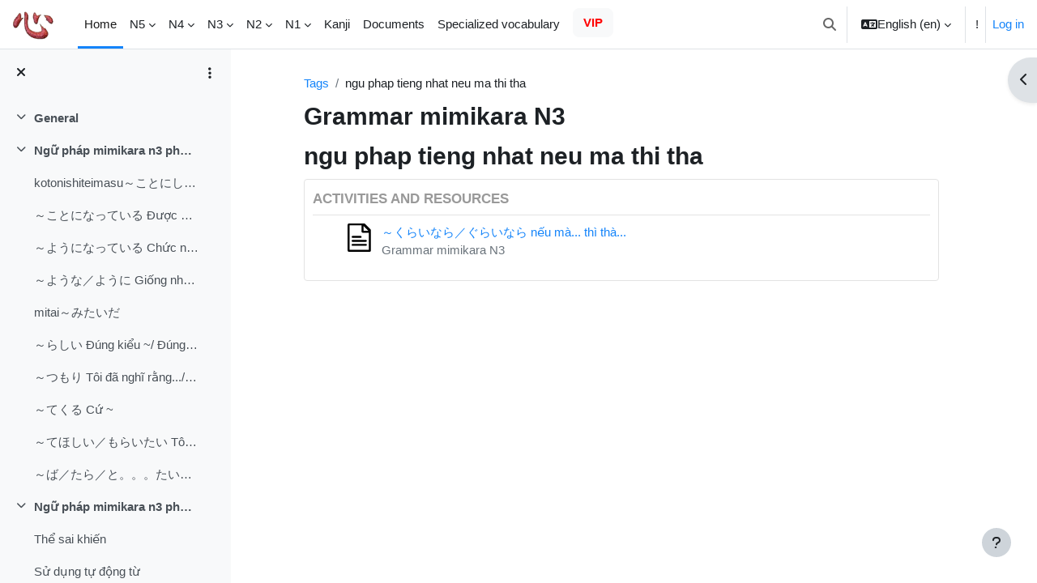

--- FILE ---
content_type: text/html; charset=utf-8
request_url: https://www.luyenthitiengnhat.edu.vn/tag/index.php?tc=1&tag=ngu%20phap%20tieng%20nhat%20neu%20ma%20thi%20tha&from=17846&ctx=17846
body_size: 23937
content:
<!DOCTYPE html>

<html  dir="ltr" lang="en" xml:lang="en">
<head>
    <title>Tag - ngu phap tieng nhat neu ma thi tha | Online Japanese exam practice</title>
    <link rel="shortcut icon" href="https://www.luyenthitiengnhat.edu.vn/theme/image.php/boost/theme/1752013149/favicon" />
    <meta http-equiv="Content-Type" content="text/html; charset=utf-8" />
<meta name="keywords" content="moodle, Tag - ngu phap tieng nhat neu ma thi tha | Online Japanese exam practice" />
<link rel="stylesheet" type="text/css" href="https://www.luyenthitiengnhat.edu.vn/theme/yui_combo.php?rollup/3.18.1/yui-moodlesimple-min.css" /><script id="firstthemesheet" type="text/css">/** Required in order to fix style inclusion problems in IE with YUI **/</script><link rel="stylesheet" type="text/css" href="https://www.luyenthitiengnhat.edu.vn/theme/styles.php/boost/1752013149_1656087487/all" />
<script>
//<![CDATA[
var M = {}; M.yui = {};
M.pageloadstarttime = new Date();
M.cfg = {"wwwroot":"https:\/\/www.luyenthitiengnhat.edu.vn","homeurl":{},"sesskey":"dhzh2uabEy","sessiontimeout":"4838400","sessiontimeoutwarning":1200,"themerev":"1752013149","slasharguments":1,"theme":"boost","iconsystemmodule":"core\/icon_system_fontawesome","jsrev":"1752013149","admin":"admin","svgicons":true,"usertimezone":"Asia\/Ho_Chi_Minh","language":"en","courseId":67,"courseContextId":17846,"contextid":17846,"contextInstanceId":67,"langrev":1764703467,"templaterev":"1752013149"};var yui1ConfigFn = function(me) {if(/-skin|reset|fonts|grids|base/.test(me.name)){me.type='css';me.path=me.path.replace(/\.js/,'.css');me.path=me.path.replace(/\/yui2-skin/,'/assets/skins/sam/yui2-skin')}};
var yui2ConfigFn = function(me) {var parts=me.name.replace(/^moodle-/,'').split('-'),component=parts.shift(),module=parts[0],min='-min';if(/-(skin|core)$/.test(me.name)){parts.pop();me.type='css';min=''}
if(module){var filename=parts.join('-');me.path=component+'/'+module+'/'+filename+min+'.'+me.type}else{me.path=component+'/'+component+'.'+me.type}};
YUI_config = {"debug":false,"base":"https:\/\/www.luyenthitiengnhat.edu.vn\/lib\/yuilib\/3.18.1\/","comboBase":"https:\/\/www.luyenthitiengnhat.edu.vn\/theme\/yui_combo.php?","combine":true,"filter":null,"insertBefore":"firstthemesheet","groups":{"yui2":{"base":"https:\/\/www.luyenthitiengnhat.edu.vn\/lib\/yuilib\/2in3\/2.9.0\/build\/","comboBase":"https:\/\/www.luyenthitiengnhat.edu.vn\/theme\/yui_combo.php?","combine":true,"ext":false,"root":"2in3\/2.9.0\/build\/","patterns":{"yui2-":{"group":"yui2","configFn":yui1ConfigFn}}},"moodle":{"name":"moodle","base":"https:\/\/www.luyenthitiengnhat.edu.vn\/theme\/yui_combo.php?m\/1752013149\/","combine":true,"comboBase":"https:\/\/www.luyenthitiengnhat.edu.vn\/theme\/yui_combo.php?","ext":false,"root":"m\/1752013149\/","patterns":{"moodle-":{"group":"moodle","configFn":yui2ConfigFn}},"filter":null,"modules":{"moodle-core-event":{"requires":["event-custom"]},"moodle-core-dragdrop":{"requires":["base","node","io","dom","dd","event-key","event-focus","moodle-core-notification"]},"moodle-core-blocks":{"requires":["base","node","io","dom","dd","dd-scroll","moodle-core-dragdrop","moodle-core-notification"]},"moodle-core-notification":{"requires":["moodle-core-notification-dialogue","moodle-core-notification-alert","moodle-core-notification-confirm","moodle-core-notification-exception","moodle-core-notification-ajaxexception"]},"moodle-core-notification-dialogue":{"requires":["base","node","panel","escape","event-key","dd-plugin","moodle-core-widget-focusafterclose","moodle-core-lockscroll"]},"moodle-core-notification-alert":{"requires":["moodle-core-notification-dialogue"]},"moodle-core-notification-confirm":{"requires":["moodle-core-notification-dialogue"]},"moodle-core-notification-exception":{"requires":["moodle-core-notification-dialogue"]},"moodle-core-notification-ajaxexception":{"requires":["moodle-core-notification-dialogue"]},"moodle-core-actionmenu":{"requires":["base","event","node-event-simulate"]},"moodle-core-handlebars":{"condition":{"trigger":"handlebars","when":"after"}},"moodle-core-lockscroll":{"requires":["plugin","base-build"]},"moodle-core-formchangechecker":{"requires":["base","event-focus","moodle-core-event"]},"moodle-core-chooserdialogue":{"requires":["base","panel","moodle-core-notification"]},"moodle-core-maintenancemodetimer":{"requires":["base","node"]},"moodle-core_availability-form":{"requires":["base","node","event","event-delegate","panel","moodle-core-notification-dialogue","json"]},"moodle-backup-backupselectall":{"requires":["node","event","node-event-simulate","anim"]},"moodle-course-dragdrop":{"requires":["base","node","io","dom","dd","dd-scroll","moodle-core-dragdrop","moodle-core-notification","moodle-course-coursebase","moodle-course-util"]},"moodle-course-categoryexpander":{"requires":["node","event-key"]},"moodle-course-util":{"requires":["node"],"use":["moodle-course-util-base"],"submodules":{"moodle-course-util-base":{},"moodle-course-util-section":{"requires":["node","moodle-course-util-base"]},"moodle-course-util-cm":{"requires":["node","moodle-course-util-base"]}}},"moodle-course-management":{"requires":["base","node","io-base","moodle-core-notification-exception","json-parse","dd-constrain","dd-proxy","dd-drop","dd-delegate","node-event-delegate"]},"moodle-form-dateselector":{"requires":["base","node","overlay","calendar"]},"moodle-form-shortforms":{"requires":["node","base","selector-css3","moodle-core-event"]},"moodle-question-preview":{"requires":["base","dom","event-delegate","event-key","core_question_engine"]},"moodle-question-chooser":{"requires":["moodle-core-chooserdialogue"]},"moodle-question-searchform":{"requires":["base","node"]},"moodle-availability_completion-form":{"requires":["base","node","event","moodle-core_availability-form"]},"moodle-availability_date-form":{"requires":["base","node","event","io","moodle-core_availability-form"]},"moodle-availability_grade-form":{"requires":["base","node","event","moodle-core_availability-form"]},"moodle-availability_group-form":{"requires":["base","node","event","moodle-core_availability-form"]},"moodle-availability_grouping-form":{"requires":["base","node","event","moodle-core_availability-form"]},"moodle-availability_profile-form":{"requires":["base","node","event","moodle-core_availability-form"]},"moodle-mod_assign-history":{"requires":["node","transition"]},"moodle-mod_quiz-dragdrop":{"requires":["base","node","io","dom","dd","dd-scroll","moodle-core-dragdrop","moodle-core-notification","moodle-mod_quiz-quizbase","moodle-mod_quiz-util-base","moodle-mod_quiz-util-page","moodle-mod_quiz-util-slot","moodle-course-util"]},"moodle-mod_quiz-quizbase":{"requires":["base","node"]},"moodle-mod_quiz-questionchooser":{"requires":["moodle-core-chooserdialogue","moodle-mod_quiz-util","querystring-parse"]},"moodle-mod_quiz-autosave":{"requires":["base","node","event","event-valuechange","node-event-delegate","io-form"]},"moodle-mod_quiz-modform":{"requires":["base","node","event"]},"moodle-mod_quiz-toolboxes":{"requires":["base","node","event","event-key","io","moodle-mod_quiz-quizbase","moodle-mod_quiz-util-slot","moodle-core-notification-ajaxexception"]},"moodle-mod_quiz-util":{"requires":["node","moodle-core-actionmenu"],"use":["moodle-mod_quiz-util-base"],"submodules":{"moodle-mod_quiz-util-base":{},"moodle-mod_quiz-util-slot":{"requires":["node","moodle-mod_quiz-util-base"]},"moodle-mod_quiz-util-page":{"requires":["node","moodle-mod_quiz-util-base"]}}},"moodle-message_airnotifier-toolboxes":{"requires":["base","node","io"]},"moodle-filter_glossary-autolinker":{"requires":["base","node","io-base","json-parse","event-delegate","overlay","moodle-core-event","moodle-core-notification-alert","moodle-core-notification-exception","moodle-core-notification-ajaxexception"]},"moodle-editor_atto-editor":{"requires":["node","transition","io","overlay","escape","event","event-simulate","event-custom","node-event-html5","node-event-simulate","yui-throttle","moodle-core-notification-dialogue","moodle-editor_atto-rangy","handlebars","timers","querystring-stringify"]},"moodle-editor_atto-plugin":{"requires":["node","base","escape","event","event-outside","handlebars","event-custom","timers","moodle-editor_atto-menu"]},"moodle-editor_atto-menu":{"requires":["moodle-core-notification-dialogue","node","event","event-custom"]},"moodle-editor_atto-rangy":{"requires":[]},"moodle-report_eventlist-eventfilter":{"requires":["base","event","node","node-event-delegate","datatable","autocomplete","autocomplete-filters"]},"moodle-report_loglive-fetchlogs":{"requires":["base","event","node","io","node-event-delegate"]},"moodle-gradereport_history-userselector":{"requires":["escape","event-delegate","event-key","handlebars","io-base","json-parse","moodle-core-notification-dialogue"]},"moodle-qbank_editquestion-chooser":{"requires":["moodle-core-chooserdialogue"]},"moodle-tool_lp-dragdrop-reorder":{"requires":["moodle-core-dragdrop"]},"moodle-assignfeedback_editpdf-editor":{"requires":["base","event","node","io","graphics","json","event-move","event-resize","transition","querystring-stringify-simple","moodle-core-notification-dialog","moodle-core-notification-alert","moodle-core-notification-warning","moodle-core-notification-exception","moodle-core-notification-ajaxexception"]},"moodle-atto_accessibilitychecker-button":{"requires":["color-base","moodle-editor_atto-plugin"]},"moodle-atto_accessibilityhelper-button":{"requires":["moodle-editor_atto-plugin"]},"moodle-atto_align-button":{"requires":["moodle-editor_atto-plugin"]},"moodle-atto_bold-button":{"requires":["moodle-editor_atto-plugin"]},"moodle-atto_charmap-button":{"requires":["moodle-editor_atto-plugin"]},"moodle-atto_clear-button":{"requires":["moodle-editor_atto-plugin"]},"moodle-atto_collapse-button":{"requires":["moodle-editor_atto-plugin"]},"moodle-atto_emojipicker-button":{"requires":["moodle-editor_atto-plugin"]},"moodle-atto_emoticon-button":{"requires":["moodle-editor_atto-plugin"]},"moodle-atto_equation-button":{"requires":["moodle-editor_atto-plugin","moodle-core-event","io","event-valuechange","tabview","array-extras"]},"moodle-atto_h5p-button":{"requires":["moodle-editor_atto-plugin"]},"moodle-atto_html-button":{"requires":["promise","moodle-editor_atto-plugin","moodle-atto_html-beautify","moodle-atto_html-codemirror","event-valuechange"]},"moodle-atto_html-beautify":{},"moodle-atto_html-codemirror":{"requires":["moodle-atto_html-codemirror-skin"]},"moodle-atto_image-button":{"requires":["moodle-editor_atto-plugin"]},"moodle-atto_indent-button":{"requires":["moodle-editor_atto-plugin"]},"moodle-atto_italic-button":{"requires":["moodle-editor_atto-plugin"]},"moodle-atto_link-button":{"requires":["moodle-editor_atto-plugin"]},"moodle-atto_managefiles-button":{"requires":["moodle-editor_atto-plugin"]},"moodle-atto_managefiles-usedfiles":{"requires":["node","escape"]},"moodle-atto_media-button":{"requires":["moodle-editor_atto-plugin","moodle-form-shortforms"]},"moodle-atto_noautolink-button":{"requires":["moodle-editor_atto-plugin"]},"moodle-atto_orderedlist-button":{"requires":["moodle-editor_atto-plugin"]},"moodle-atto_recordrtc-button":{"requires":["moodle-editor_atto-plugin","moodle-atto_recordrtc-recording"]},"moodle-atto_recordrtc-recording":{"requires":["moodle-atto_recordrtc-button"]},"moodle-atto_rtl-button":{"requires":["moodle-editor_atto-plugin"]},"moodle-atto_strike-button":{"requires":["moodle-editor_atto-plugin"]},"moodle-atto_subscript-button":{"requires":["moodle-editor_atto-plugin"]},"moodle-atto_superscript-button":{"requires":["moodle-editor_atto-plugin"]},"moodle-atto_table-button":{"requires":["moodle-editor_atto-plugin","moodle-editor_atto-menu","event","event-valuechange"]},"moodle-atto_title-button":{"requires":["moodle-editor_atto-plugin"]},"moodle-atto_underline-button":{"requires":["moodle-editor_atto-plugin"]},"moodle-atto_undo-button":{"requires":["moodle-editor_atto-plugin"]},"moodle-atto_unorderedlist-button":{"requires":["moodle-editor_atto-plugin"]}}},"gallery":{"name":"gallery","base":"https:\/\/www.luyenthitiengnhat.edu.vn\/lib\/yuilib\/gallery\/","combine":true,"comboBase":"https:\/\/www.luyenthitiengnhat.edu.vn\/theme\/yui_combo.php?","ext":false,"root":"gallery\/1752013149\/","patterns":{"gallery-":{"group":"gallery"}}}},"modules":{"core_filepicker":{"name":"core_filepicker","fullpath":"https:\/\/www.luyenthitiengnhat.edu.vn\/lib\/javascript.php\/1752013149\/repository\/filepicker.js","requires":["base","node","node-event-simulate","json","async-queue","io-base","io-upload-iframe","io-form","yui2-treeview","panel","cookie","datatable","datatable-sort","resize-plugin","dd-plugin","escape","moodle-core_filepicker","moodle-core-notification-dialogue"]},"core_comment":{"name":"core_comment","fullpath":"https:\/\/www.luyenthitiengnhat.edu.vn\/lib\/javascript.php\/1752013149\/comment\/comment.js","requires":["base","io-base","node","json","yui2-animation","overlay","escape"]}},"logInclude":[],"logExclude":[],"logLevel":null};
M.yui.loader = {modules: {}};

//]]>
</script>

 <meta name = "msvalidate.01" content = "4ED39D4C28140F9F5A6B8B781E0FE98E" />
<meta name = 'dmca-site-verify' content = 'aEVqM0ZpK2srcERWalFsWmhKbFEwRklhaDRyVDRZRTUxaklmL01tc3g3az01' />
<!-- twitter card details -->
              <meta content='summary' name='twitter:card'/>
              <meta content='@Doxuantot' name='https://twitter.com/Doxuantot'/>
              <meta expr:content='data:blog.url' name='twitter:url'/>
              <meta expr:content='data:blog.pageName' name='ShiShan To'/>
              <meta expr:content='data:blog.metaDescription' name='twitter:description'/>
              <meta expr:content='data:blog.postImageThumbnailUrl' name='twitter:image'/>
              <meta content='@Doxuantot' name='twitter:creator'/>
    <!-- end twitter card details -->

<link rel="canonical" href="https://www.luyenthitiengnhat.edu.vn/" />
<link rel="manifest" href="https://www.luyenthitiengnhat.edu.vn/manifest.webmanifest">
<meta name="robots" content="index,follow,noodp" />
<link rel = "image_src" href = "https://www.luyenthitiengnhat.edu.vn/pluginfile.php/19/coursecat/description/de-thi-jlpt-cac-nam.png">
<meta name="robots" content="noarchive">
<meta property="og:site_name" content="Luyện thi tiếng nhật online jlpt miễn phí" />
<meta property="og:type" content="Website" />
<meta property="og:locale" content="vi_VN" />
<meta property="fb:app_id" content="1763545360356233" />
 <meta property="fb:pages" content="1807735229494490" />
<meta property="og:title" itemprop="name" content="Học tiếng nhật online, luyện thi tiếng nhật online, thi thử tiếng nhật online" />    
<meta property="og:url" itemprop="url" content="https://www.luyenthitiengnhat.edu.vn/" />
<meta property = "og:image" content = "https://www.luyenthitiengnhat.edu.vn/pluginfile.php/2/course/section/79/luyenthitiengnhat.png">
<meta property = "og:description" content = "học tiếng nhật online miễn phí, luyen thi tieng nhat, jlpt n5, n4, n3, n2, n1, thi thu tieng nhat luyen thi nat test, tọp, j test">
<meta name="keywords" content="học tiếng nhật online miễn phí, luyen thi tieng nhat, jlpt n5, n4, n3, n2, n1, thi thu tieng nhat luyen thi nat test, tọp, j test"/>
<meta name="viewport" content="width=device-width">
<script src="//code.jquery.com/jquery-3.3.1.min.js"></script>
<script async src="https://fundingchoicesmessages.google.com/i/pub-4864178894350786?ers=1" nonce="s--xhnNz6fF18-hjCRFJ7A"></script><script nonce="s--xhnNz6fF18-hjCRFJ7A">(function() {function signalGooglefcPresent() {if (!window.frames['googlefcPresent']) {if (document.body) {const iframe = document.createElement('iframe'); iframe.style = 'width: 0; height: 0; border: none; z-index: -1000; left: -1000px; top: -1000px;'; iframe.style.display = 'none'; iframe.name = 'googlefcPresent'; document.body.appendChild(iframe);} else {setTimeout(signalGooglefcPresent, 0);}}}signalGooglefcPresent();})();</script>
<script>(function(){/*

 Copyright The Closure Library Authors.
 SPDX-License-Identifier: Apache-2.0
*/
'use strict';var aa=function(a){var b=0;return function(){return b<a.length?{done:!1,value:a[b++]}:{done:!0}}},ba="function"==typeof Object.create?Object.create:function(a){var b=function(){};b.prototype=a;return new b},k;if("function"==typeof Object.setPrototypeOf)k=Object.setPrototypeOf;else{var m;a:{var ca={a:!0},n={};try{n.__proto__=ca;m=n.a;break a}catch(a){}m=!1}k=m?function(a,b){a.__proto__=b;if(a.__proto__!==b)throw new TypeError(a+" is not extensible");return a}:null}
var p=k,q=function(a,b){a.prototype=ba(b.prototype);a.prototype.constructor=a;if(p)p(a,b);else for(var c in b)if("prototype"!=c)if(Object.defineProperties){var d=Object.getOwnPropertyDescriptor(b,c);d&&Object.defineProperty(a,c,d)}else a[c]=b[c];a.v=b.prototype},r=this||self,da=function(){},t=function(a){return a};var u;var w=function(a,b){this.g=b===v?a:""};w.prototype.toString=function(){return this.g+""};var v={},x=function(a){if(void 0===u){var b=null;var c=r.trustedTypes;if(c&&c.createPolicy){try{b=c.createPolicy("goog#html",{createHTML:t,createScript:t,createScriptURL:t})}catch(d){r.console&&r.console.error(d.message)}u=b}else u=b}a=(b=u)?b.createScriptURL(a):a;return new w(a,v)};var A=function(){return Math.floor(2147483648*Math.random()).toString(36)+Math.abs(Math.floor(2147483648*Math.random())^Date.now()).toString(36)};var B={},C=null;var D="function"===typeof Uint8Array;function E(a,b,c){return"object"===typeof a?D&&!Array.isArray(a)&&a instanceof Uint8Array?c(a):F(a,b,c):b(a)}function F(a,b,c){if(Array.isArray(a)){for(var d=Array(a.length),e=0;e<a.length;e++){var f=a[e];null!=f&&(d[e]=E(f,b,c))}Array.isArray(a)&&a.s&&G(d);return d}d={};for(e in a)Object.prototype.hasOwnProperty.call(a,e)&&(f=a[e],null!=f&&(d[e]=E(f,b,c)));return d}
function ea(a){return F(a,function(b){return"number"===typeof b?isFinite(b)?b:String(b):b},function(b){var c;void 0===c&&(c=0);if(!C){C={};for(var d="ABCDEFGHIJKLMNOPQRSTUVWXYZabcdefghijklmnopqrstuvwxyz0123456789".split(""),e=["+/=","+/","-_=","-_.","-_"],f=0;5>f;f++){var h=d.concat(e[f].split(""));B[f]=h;for(var g=0;g<h.length;g++){var l=h[g];void 0===C[l]&&(C[l]=g)}}}c=B[c];d=Array(Math.floor(b.length/3));e=c[64]||"";for(f=h=0;h<b.length-2;h+=3){var y=b[h],z=b[h+1];l=b[h+2];g=c[y>>2];y=c[(y&3)<<
4|z>>4];z=c[(z&15)<<2|l>>6];l=c[l&63];d[f++]=""+g+y+z+l}g=0;l=e;switch(b.length-h){case 2:g=b[h+1],l=c[(g&15)<<2]||e;case 1:b=b[h],d[f]=""+c[b>>2]+c[(b&3)<<4|g>>4]+l+e}return d.join("")})}var fa={s:{value:!0,configurable:!0}},G=function(a){Array.isArray(a)&&!Object.isFrozen(a)&&Object.defineProperties(a,fa);return a};var H;var J=function(a,b,c){var d=H;H=null;a||(a=d);d=this.constructor.u;a||(a=d?[d]:[]);this.j=d?0:-1;this.h=null;this.g=a;a:{d=this.g.length;a=d-1;if(d&&(d=this.g[a],!(null===d||"object"!=typeof d||Array.isArray(d)||D&&d instanceof Uint8Array))){this.l=a-this.j;this.i=d;break a}void 0!==b&&-1<b?(this.l=Math.max(b,a+1-this.j),this.i=null):this.l=Number.MAX_VALUE}if(c)for(b=0;b<c.length;b++)a=c[b],a<this.l?(a+=this.j,(d=this.g[a])?G(d):this.g[a]=I):(d=this.l+this.j,this.g[d]||(this.i=this.g[d]={}),(d=this.i[a])?
G(d):this.i[a]=I)},I=Object.freeze(G([])),K=function(a,b){if(-1===b)return null;if(b<a.l){b+=a.j;var c=a.g[b];return c!==I?c:a.g[b]=G([])}if(a.i)return c=a.i[b],c!==I?c:a.i[b]=G([])},M=function(a,b){var c=L;if(-1===b)return null;a.h||(a.h={});if(!a.h[b]){var d=K(a,b);d&&(a.h[b]=new c(d))}return a.h[b]};J.prototype.toJSON=function(){var a=N(this,!1);return ea(a)};
var N=function(a,b){if(a.h)for(var c in a.h)if(Object.prototype.hasOwnProperty.call(a.h,c)){var d=a.h[c];if(Array.isArray(d))for(var e=0;e<d.length;e++)d[e]&&N(d[e],b);else d&&N(d,b)}return a.g},O=function(a,b){H=b=b?JSON.parse(b):null;a=new a(b);H=null;return a};J.prototype.toString=function(){return N(this,!1).toString()};var P=function(a){J.call(this,a)};q(P,J);function ha(a){var b,c=(a.ownerDocument&&a.ownerDocument.defaultView||window).document,d=null===(b=c.querySelector)||void 0===b?void 0:b.call(c,"script[nonce]");(b=d?d.nonce||d.getAttribute("nonce")||"":"")&&a.setAttribute("nonce",b)};var Q=function(a,b){b=String(b);"application/xhtml+xml"===a.contentType&&(b=b.toLowerCase());return a.createElement(b)},R=function(a){this.g=a||r.document||document};R.prototype.appendChild=function(a,b){a.appendChild(b)};var S=function(a,b,c,d,e,f){try{var h=a.g,g=Q(a.g,"SCRIPT");g.async=!0;g.src=b instanceof w&&b.constructor===w?b.g:"type_error:TrustedResourceUrl";ha(g);h.head.appendChild(g);g.addEventListener("load",function(){e();d&&h.head.removeChild(g)});g.addEventListener("error",function(){0<c?S(a,b,c-1,d,e,f):(d&&h.head.removeChild(g),f())})}catch(l){f()}};var ia=r.atob("aHR0cHM6Ly93d3cuZ3N0YXRpYy5jb20vaW1hZ2VzL2ljb25zL21hdGVyaWFsL3N5c3RlbS8xeC93YXJuaW5nX2FtYmVyXzI0ZHAucG5n"),ja=r.atob("WW91IGFyZSBzZWVpbmcgdGhpcyBtZXNzYWdlIGJlY2F1c2UgYWQgb3Igc2NyaXB0IGJsb2NraW5nIHNvZnR3YXJlIGlzIGludGVyZmVyaW5nIHdpdGggdGhpcyBwYWdlLg=="),ka=r.atob("RGlzYWJsZSBhbnkgYWQgb3Igc2NyaXB0IGJsb2NraW5nIHNvZnR3YXJlLCB0aGVuIHJlbG9hZCB0aGlzIHBhZ2Uu"),la=function(a,b,c){this.h=a;this.j=new R(this.h);this.g=null;this.i=[];this.l=!1;this.o=b;this.m=c},V=function(a){if(a.h.body&&!a.l){var b=
function(){T(a);r.setTimeout(function(){return U(a,3)},50)};S(a.j,a.o,2,!0,function(){r[a.m]||b()},b);a.l=!0}},T=function(a){for(var b=W(1,5),c=0;c<b;c++){var d=X(a);a.h.body.appendChild(d);a.i.push(d)}b=X(a);b.style.bottom="0";b.style.left="0";b.style.position="fixed";b.style.width=W(100,110).toString()+"%";b.style.zIndex=W(2147483544,2147483644).toString();b.style["background-color"]=ma(249,259,242,252,219,229);b.style["box-shadow"]="0 0 12px #888";b.style.color=ma(0,10,0,10,0,10);b.style.display=
"flex";b.style["justify-content"]="center";b.style["font-family"]="Roboto, Arial";c=X(a);c.style.width=W(80,85).toString()+"%";c.style.maxWidth=W(750,775).toString()+"px";c.style.margin="24px";c.style.display="flex";c.style["align-items"]="flex-start";c.style["justify-content"]="center";d=Q(a.j.g,"IMG");d.className=A();d.src=ia;d.style.height="24px";d.style.width="24px";d.style["padding-right"]="16px";var e=X(a),f=X(a);f.style["font-weight"]="bold";f.textContent=ja;var h=X(a);h.textContent=ka;Y(a,
e,f);Y(a,e,h);Y(a,c,d);Y(a,c,e);Y(a,b,c);a.g=b;a.h.body.appendChild(a.g);b=W(1,5);for(c=0;c<b;c++)d=X(a),a.h.body.appendChild(d),a.i.push(d)},Y=function(a,b,c){for(var d=W(1,5),e=0;e<d;e++){var f=X(a);b.appendChild(f)}b.appendChild(c);c=W(1,5);for(d=0;d<c;d++)e=X(a),b.appendChild(e)},W=function(a,b){return Math.floor(a+Math.random()*(b-a))},ma=function(a,b,c,d,e,f){return"rgb("+W(Math.max(a,0),Math.min(b,255)).toString()+","+W(Math.max(c,0),Math.min(d,255)).toString()+","+W(Math.max(e,0),Math.min(f,
255)).toString()+")"},X=function(a){a=Q(a.j.g,"DIV");a.className=A();return a},U=function(a,b){0>=b||null!=a.g&&0!=a.g.offsetHeight&&0!=a.g.offsetWidth||(na(a),T(a),r.setTimeout(function(){return U(a,b-1)},50))},na=function(a){var b=a.i;var c="undefined"!=typeof Symbol&&Symbol.iterator&&b[Symbol.iterator];b=c?c.call(b):{next:aa(b)};for(c=b.next();!c.done;c=b.next())(c=c.value)&&c.parentNode&&c.parentNode.removeChild(c);a.i=[];(b=a.g)&&b.parentNode&&b.parentNode.removeChild(b);a.g=null};var pa=function(a,b,c,d,e){var f=oa(c),h=function(l){l.appendChild(f);r.setTimeout(function(){f?(0!==f.offsetHeight&&0!==f.offsetWidth?b():a(),f.parentNode&&f.parentNode.removeChild(f)):a()},d)},g=function(l){document.body?h(document.body):0<l?r.setTimeout(function(){g(l-1)},e):b()};g(3)},oa=function(a){var b=document.createElement("div");b.className=a;b.style.width="1px";b.style.height="1px";b.style.position="absolute";b.style.left="-10000px";b.style.top="-10000px";b.style.zIndex="-10000";return b};var L=function(a){J.call(this,a)};q(L,J);var qa=function(a){J.call(this,a)};q(qa,J);var ra=function(a,b){this.l=a;this.m=new R(a.document);this.g=b;this.i=K(this.g,1);b=M(this.g,2);this.o=x(K(b,4)||"");this.h=!1;b=M(this.g,13);b=x(K(b,4)||"");this.j=new la(a.document,b,K(this.g,12))};ra.prototype.start=function(){sa(this)};
var sa=function(a){ta(a);S(a.m,a.o,3,!1,function(){a:{var b=a.i;var c=r.btoa(b);if(c=r[c]){try{var d=O(P,r.atob(c))}catch(e){b=!1;break a}b=b===K(d,1)}else b=!1}b?Z(a,K(a.g,14)):(Z(a,K(a.g,8)),V(a.j))},function(){pa(function(){Z(a,K(a.g,7));V(a.j)},function(){return Z(a,K(a.g,6))},K(a.g,9),K(a.g,10),K(a.g,11))})},Z=function(a,b){a.h||(a.h=!0,a=new a.l.XMLHttpRequest,a.open("GET",b,!0),a.send())},ta=function(a){var b=r.btoa(a.i);a.l[b]&&Z(a,K(a.g,5))};(function(a,b){r[a]=function(c){for(var d=[],e=0;e<arguments.length;++e)d[e-0]=arguments[e];r[a]=da;b.apply(null,d)}})("__h82AlnkH6D91__",function(a){"function"===typeof window.atob&&(new ra(window,O(qa,window.atob(a)))).start()});}).call(this);

window.__h82AlnkH6D91__("[base64]/[base64]/[base64]/[base64]");</script>



<script type="application/ld+json">
{
  "@context" : "http://schema.org",
  "@type" : "Organization",
  "name" : "Luyện thi tiếng nhật online jlpt miễn phí",
  "url" : "https://www.luyenthitiengnhat.edu.vn/",
  "logo": "https://www.luyenthitiengnhat.edu.vn/pluginfile.php?file=%2F1%2Fcore_admin%2Flogocompact%2F300x300%2F1635997552%2FLuyen-thi-tieng-nhat.png"
}
</script>

<!-- Global site tag (gtag.js) - Google Analytics -->
<script async src="https://www.googletagmanager.com/gtag/js?id=UA-110949386-1"></script>
<script>
  window.dataLayer = window.dataLayer || [];
  function gtag(){dataLayer.push(arguments);}
  gtag('js', new Date());
  gtag('config', 'UA-110949386-1');
</script>

<script>
  !function(f,b,e,v,n,t,s)
  {if(f.fbq)return;n=f.fbq=function(){n.callMethod?
  n.callMethod.apply(n,arguments):n.queue.push(arguments)};
  if(!f._fbq)f._fbq=n;n.push=n;n.loaded=!0;n.version='2.0';
  n.queue=[];t=b.createElement(e);t.async=!0;
  t.src=v;s=b.getElementsByTagName(e)[0];
  s.parentNode.insertBefore(t,s)}(window, document,'script',
  'https://connect.facebook.net/en_US/fbevents.js');
  fbq('init', '462141951254261');
  fbq('track', 'PageView');
</script>
<noscript><img height="1" width="1" style="display:none"
  src="https://www.facebook.com/tr?id=462141951254261&ev=PageView&noscript=1"
/></noscript>
<script async custom-element="amp-auto-ads"
        src="https://cdn.ampproject.org/v0/amp-auto-ads-0.1.js">
</script>
<script async custom-element="amp-ad" src="https://cdn.ampproject.org/v0/amp-ad-0.1.js"></script>
<div id="allModal" ></div>
<div id="gioithieus" style="display:none" ></div>
<!-- <div class="banner">
    <img class="mybanner" src="https://www.luyenthitiengnhat.edu.vn/pluginfile.php/7850/coursecat/description/background-header.jpg" alt="hoc va luyen thi tieng nhat online" style="margin:60px 0 -55px 0; width:100%; padding-left:1%; padding-right:1%;">
    </div> -->
<!-- --------------------Ads----------------------------------- -->
<div class="centerMark">
    <div class="centerMarkContent"> </div>
</div>
 <!--showBanner-->


    <meta name="viewport" content="width=device-width, initial-scale=1.0">
</head>
<body  id="page-tag-index" class="format-topics  path-tag chrome dir-ltr lang-en yui-skin-sam yui3-skin-sam www-luyenthitiengnhat-edu-vn pagelayout-standard course-67 context-17846 category-11 theme uses-drawers drawer-open-index">
<div class="toast-wrapper mx-auto py-0 fixed-top" role="status" aria-live="polite"></div>
<div id="page-wrapper" class="d-print-block">

    <div>
    <a class="sr-only sr-only-focusable" href="#maincontent">Skip to main content</a>
</div><script src="https://www.luyenthitiengnhat.edu.vn/lib/javascript.php/1752013149/lib/polyfills/polyfill.js"></script>
<script src="https://www.luyenthitiengnhat.edu.vn/theme/yui_combo.php?rollup/3.18.1/yui-moodlesimple-min.js"></script><script src="https://www.luyenthitiengnhat.edu.vn/lib/javascript.php/1752013149/lib/javascript-static.js"></script>
<script>
//<![CDATA[
document.body.className += ' jsenabled';
//]]>
</script>


<script async src="https://pagead2.googlesyndication.com/pagead/js/adsbygoogle.js?client=ca-pub-4864178894350786"
     crossorigin="anonymous"></script>
<amp-auto-ads type="adsense"
        data-ad-client="ca-pub-4864178894350786">
</amp-auto-ads>

<script>
<!--
document.write(unescape("%3Cstyle%20type%3D%22text/css%22%3E%20@media%20print%20%7B%20body%20%7B%20display%3Anone%20%7D%20%7D%20%3C/style%3E"));
//-->
</script>  

<style>
/* ip */
#id_security{
        display: none
    }
.singlebutton .btn, #fgroup_id_buttonar .btn, .confirmation-buttons .btn, #login input, #adminsettings .btn, .gsc-search-button, .gsc-input-box, #loginbtn, .card-body .btn, .mform input, #id_country, .mod_quiz-next-nav, .search-input-form input{
   border-radius: 20px;
}
.potentialidp .btn{
    margin-bottom: 3px;
    border-radius: 20px;
}
.khh2{
background-image: linear-gradient(to top,#fff,#84d7ff); border-radius: 20px; padding-left: 18px; 
}
.khh3{
background-image: linear-gradient(to top,#fff,#f9f9f9); margin-left:20px; margin-right:20px; font-size: 16px;
}
.khh4{
background-image: linear-gradient(to top,#fff,#f9f9f9); margin-left:30px; margin-right:30px; font-size: 13px;
}
.coltot {
    background-color: #f8f9fa;
    border-radius: 20px;
    padding-left: 1px;
    padding-right: 1px;
    margin-right: 15px;
    margin-left: 15px;
    margin-bottom: 30px;
}

.pDescription {
    padding-left: 10px;
    padding-right: 10px;
}
@media (min-width: 576px){
   .jsenabled .btn-footer-popover {
       z-index: 9999;
 }
</style>

<!-- --------------------footer banner----------------------------------- -->

<script>
    $( document ).ready(function() {
        $('.fixed-top .ml-auto').before('<div id="divDk"></div>');
        
        if($("#checkModalAds" ).hasClass("modalAds")){
            let htmlModalAds = `<div class="modal fade" id="modalAds" tabindex="-1" aria-labelledby="exampleModalLabel" style="display: none;" aria-hidden="true">
            <div class="modal-dialog modal-dialog-centered modal-sm" role="document">
            <div class="modal-content">
                <div class="modal-body bodyAds">
                    <button type="button" class="close" data-dismiss="modal" aria-label="Close">
                        <span aria-hidden="true">×</span>
                    </button>
                    <div class="contentModalAds"><button style="width: 100%;border-radius: 20px;" class="btn btn-primary" type="button">DOWNLOAD</button>
                    </div>
                </div>
            </div>
            </div>
            </div>`;
            $('body').append(htmlModalAds);
        }
    
        if($("#btnDangkyNotLogin" ).hasClass("btnDangky")){
            $('#divDk').append($("#btnDangkyNotLogin")[0].outerHTML);
            let htmlModalDangKyNotLogin = `<div class="modal fade" id="modalDk" tabindex="-1" aria-labelledby="exampleModalLabel" style="display: none;" aria-hidden="true">
                <div class="modal-dialog modal-dialog-centered">
                    <div class="modal-content">
                        <div class="modal-header">
                            <h4>Vui lòng đăng nhập để đăng ký VIP</h4>
    
                            <button type="button" class="close" data-dismiss="modal" aria-label="Close">
                                <span aria-hidden="true">×</span>
                            </button>
                        </div>
                        <div class="modal-footer">
                            <a href="https://www.luyenthitiengnhat.edu.vn/login/index.php" style="width: 100%;border-radius: 20px;" class="btn btn-primary" type="button">ĐĂNG NHẬP</a>
                        </div>
                    </div>
                </div>
            </div>`;
            $('body').append(htmlModalDangKyNotLogin);
        }
        
        if($("#btnDangky" ).hasClass("btnDangky")){
            $('#divDk').append($("#btnDangky")[0].outerHTML);
            let htmlModalDangKy = `<div class="modal fade" id="modalDk" tabindex="-1" role="dialog" aria-labelledby="exampleModalCenterTitle" aria-hidden="true" style="display: none;">
                <div class="modal-dialog modal-dialog-centered" role="document">
                    <div class="modal-content">
                        <div class="modal-header">
                            <p class="modal-title" id="exampleModalLabel">ĐĂNG KÝ VIP /</p> &nbsp;&nbsp;
                            <a style="border-radius: 20px; margin-top: -2px; padding-bottom: 0px; padding-top: 0px;" class="btn btn-danger" type="button" href="https://www.facebook.com/luyenthitiengnhat.edu.vn">CHÁT NGAY</a>
                            <button type="button" class="close" data-dismiss="modal" aria-label="Close">
                                <span aria-hidden="true">×</span>
                            </button>
    
                        </div>
                        <form id="formDKNew">
                            <div class="modal-body">
    
                                <fieldset>
                                    <div class="form-group">
                                        <!-- <i class="fa fa-user" aria-hidden="true"></i> -->
                                        <input class="form-control" id="name" name="name" type="text" maxlength="45" title="Nhập chính xác tên của họ" value="" placeholder="Họ và tên *">
                                        <div id='checkName' style="color: red"></div>
                                    </div>
                                    <div class="form-group">
                                        <input class="form-control" id="email" name="email" type="email" maxlength="60" value="" placeholder="E-mail *">
                                        <div id='checkEmail' style="color: red"></div>
                                    </div>
                                    <div class="form-group">
                                        <input class="form-control" id="phone" name="phone" type="text" minlength="9" maxlength="11" value="" placeholder="Số điện thoại *">
                                        <div id='checkPhone' style="color: red"></div>
                                    </div>
                                    <div class="form-group">
                                        <select class="form-control" id="subject" name="subject" placeholder="Level N mấy?  *" style="cursor: pointer;">
                                            <option value="" disabled="" selected="" hidden="">Lựa chọn *</option>
                                            <option>N5</option>
                                            <option>N4</option>
                                            <option>N3</option>
                                            <option>N2</option>
                                            <option>N1</option>
                                        </select>
                                        <div id='checkSubject' style="color: red"></div>
                                    </div>
                                    <div class="form-group">
                                        <textarea class="form-control" id="message" name="message" rows="5" cols="58" minlength="5" title="Minimum 5 character" placeholder="Nội dung *"></textarea>
                                    </div>
                                    <input required="required" id="hidden" name="hidden" value="" style="display: none;">
                                    <input id="registrationDate" name="registrationDate" value="" style="display: none;">
                                    <!-- <input class="form-control is-valid" id="subject" name="subject" type="text" style="min-width: 200px; max-width: 400px" maxlength="80" minlength="5" title="Nhập N mấy?" required="required"> <br> -->
                                    <!-- <input type="hidden" id="sesskey" name="sesskey" value="{sesskey}">{recaptcha} -->
                                </fieldset>
    
                            </div>
                            <div class="modal-footer">
                                <input style="width: 100%;border-radius: 20px;" class="btn btn-primary btnFormDangKy" type="submit" name="submit" id="submitNew" value="ĐĂNG KÝ NGAY">
                            </div>
                        </form>
                    </div>
                </div>
            </div>`;
            $('body').append(htmlModalDangKy);
        }
    
        if($("#blockAds" ).hasClass("blockAds")){
            let htmlBlockAds = `<div class="ads1" style="display: block;">
                <div class="closeAds1">&nbsp;</div>
                <div class="contentads1">&nbsp;</div>
                </div>
                <div class="adsMobile">
                <div class="closeMobile" style="color: white;">&nbsp;</div>
                <div class="contentadsMobile">&nbsp;</div>
                </div>
                <div class="blockAdsLeft">
                <div class="closeBlockAdsLeft">&nbsp;</div>
                <div class="contentadsblockAdsLeft">&nbsp;</div>
                </div>`;
    
            $('body').append(htmlBlockAds);
        }
    
        // Gửi form
        let submit = $("#submitNew");
        submit.click(function() {
            let name = $('#name').val();
            let email = $('#email').val();
            let phone = $('#phone').val();
            let subject = $('#subject').val();
            const date = new Date(Date.now());
            const day = date.getDate();
            const month = date.getMonth() + 1;
            const year = date.getFullYear();
            $('#registrationDate').attr('value', day + '/' + month + '/' + year);
            
            if(name == '') {
                $('#checkName').html('Hãy nhập họ và tên');
            }else{
                $('#checkName').html('');
            }
            if(email == '') {
                $('#checkEmail').html('Hãy nhập email');
            }else{
                $('#checkEmail').html('');
            }
            if(phone == '') {
                $('#checkPhone').html('Hãy nhập số điện thoại');
            }else{
                $('#checkPhone').html('');
            }
            if(subject == null) {
                $('#checkSubject').html('Hãy lựa chọn cấp độ');
            }else{
                $('#checkSubject').html('');
            }
            if(name != '' && email != '' && phone != '' && subject != null ){
                let data = $('form#formDKNew').serialize();
                $.ajax({
                    type : 'POST',
                    url : 'https://script.google.com/macros/s/AKfycbxuwGOGI3s-TdYTwIpmKLYSpuAkNXodsFarOAHrOmRJ_X63x1Ky8RbS_FGwAmWxXC2bYQ/exec',
                    dataType:'json',
                    data : data,
                    success : function(data){
                        if(data == 'false')
                        {
                            alert('Thêm không thành công?');
                        }else{
                            alert('Đăng ký thành công!');
                            $('#modalDkNew').modal('hide')
                        }
                    }
                });
                
                return false;
            }
        });
    });
</script>

    <nav class="navbar fixed-top navbar-light bg-white navbar-expand" aria-label="Site navigation">
    
        <button class="navbar-toggler aabtn d-block d-md-none px-1 my-1 border-0" data-toggler="drawers" data-action="toggle" data-target="theme_boost-drawers-primary">
            <span class="navbar-toggler-icon"></span>
            <span class="sr-only">Side panel</span>
        </button>
    
        <a href="https://www.luyenthitiengnhat.edu.vn/" class="navbar-brand d-none d-md-flex align-items-center m-0 mr-4 p-0 aabtn">
    
                <img src="https://www.luyenthitiengnhat.edu.vn/pluginfile.php/1/core_admin/logocompact/300x300/1752013149/Luyen-thi-tieng-nhat.png" class="logo mr-1" alt="Online Japanese exam practice">
        </a>
            <div class="primary-navigation">
                <nav class="moremenu navigation">
                    <ul id="moremenu-696df0172888b-navbar-nav" role="menubar" class="nav more-nav navbar-nav">
                                <li data-key="home" class="nav-item" role="none" data-forceintomoremenu="false">
                                            <a role="menuitem" class="nav-link active "
                                                href="https://www.luyenthitiengnhat.edu.vn/"
                                                
                                                aria-current="true"
                                                
                                            >
                                                Home
                                            </a>
                                </li>
                                <li class="dropdown nav-item" role="none" data-forceintomoremenu="false">
                                    <a class="dropdown-toggle nav-link  " id="drop-down-696df017269a6" role="menuitem" data-toggle="dropdown"
                                        aria-haspopup="true" aria-expanded="false" href="#" aria-controls="drop-down-menu-696df017269a6"
                                        
                                        
                                        tabindex="-1"
                                    >
                                        N5
                                    </a>
                                    <div class="dropdown-menu" role="menu" id="drop-down-menu-696df017269a6" aria-labelledby="drop-down-696df017269a6">
                                                    <a class="dropdown-item" role="menuitem" href="https://www.luyenthitiengnhat.edu.vn/hoc-va-luyen-thi-n5"  tabindex="-1"
                                                        
                                                    >
                                                        Learn N5 online with a teacher
                                                    </a>
                                                    <a class="dropdown-item" role="menuitem" href="https://www.luyenthitiengnhat.edu.vn/luyen-giai-de-jlpt-n5-full"  tabindex="-1"
                                                        
                                                    >
                                                        Practice solving problems N5 full
                                                    </a>
                                                    <a class="dropdown-item" role="menuitem" href="https://www.luyenthitiengnhat.edu.vn/de-thi-tieng-nhat-jlpt-n5-cac-nam-gan-day"  tabindex="-1"
                                                        
                                                    >
                                                        N5 questions of the years
                                                    </a>
                                                    <a class="dropdown-item" role="menuitem" href="https://www.luyenthitiengnhat.edu.vn/de-thi-nat-test-n5"  tabindex="-1"
                                                        
                                                    >
                                                        Practice N5 nat test questions
                                                    </a>
                                    </div>
                                </li>
                                <li class="dropdown nav-item" role="none" data-forceintomoremenu="false">
                                    <a class="dropdown-toggle nav-link  " id="drop-down-696df017280ee" role="menuitem" data-toggle="dropdown"
                                        aria-haspopup="true" aria-expanded="false" href="#" aria-controls="drop-down-menu-696df017280ee"
                                        
                                        
                                        tabindex="-1"
                                    >
                                        N4
                                    </a>
                                    <div class="dropdown-menu" role="menu" id="drop-down-menu-696df017280ee" aria-labelledby="drop-down-696df017280ee">
                                                    <a class="dropdown-item" role="menuitem" href="https://www.luyenthitiengnhat.edu.vn/hoc-va-luyen-thi-n4"  tabindex="-1"
                                                        
                                                    >
                                                        Learn N4 online with a teacher
                                                    </a>
                                                    <a class="dropdown-item" role="menuitem" href="https://www.luyenthitiengnhat.edu.vn/luyen-giai-de-tieng-nhat-thi-thu-jlpt-n4"  tabindex="-1"
                                                        
                                                    >
                                                        Practice solving problems N4 full
                                                    </a>
                                                    <a class="dropdown-item" role="menuitem" href="https://www.luyenthitiengnhat.edu.vn/de-thi-tieng-nhat-jlpt-n4-cac-nam-gan-day"  tabindex="-1"
                                                        
                                                    >
                                                        N4 questions of the years
                                                    </a>
                                                    <a class="dropdown-item" role="menuitem" href="https://www.luyenthitiengnhat.edu.vn/de-thi-nat-test-n4"  tabindex="-1"
                                                        
                                                    >
                                                        Practice N4 nat test questions
                                                    </a>
                                    </div>
                                </li>
                                <li class="dropdown nav-item" role="none" data-forceintomoremenu="false">
                                    <a class="dropdown-toggle nav-link  " id="drop-down-696df01728153" role="menuitem" data-toggle="dropdown"
                                        aria-haspopup="true" aria-expanded="false" href="#" aria-controls="drop-down-menu-696df01728153"
                                        
                                        
                                        tabindex="-1"
                                    >
                                        N3
                                    </a>
                                    <div class="dropdown-menu" role="menu" id="drop-down-menu-696df01728153" aria-labelledby="drop-down-696df01728153">
                                                    <a class="dropdown-item" role="menuitem" href="https://www.luyenthitiengnhat.edu.vn/de-thi-tieng-nhat-jlpt-n3-cac-nam-gan-day"  tabindex="-1"
                                                        
                                                    >
                                                        N3 questions of the years
                                                    </a>
                                                    <a class="dropdown-item" role="menuitem" href="https://www.luyenthitiengnhat.edu.vn/giai-de-thi-jlpt-n3-cac-nam"  tabindex="-1"
                                                        
                                                    >
                                                        Giải đề thi jlpt N3 các năm
                                                    </a>
                                                    <a class="dropdown-item" role="menuitem" href="https://www.luyenthitiengnhat.edu.vn/luyen-giai-de-tieng-nhat-thi-thu-jlpt-n3"  tabindex="-1"
                                                        
                                                    >
                                                        Practice solving problems N3 full
                                                    </a>
                                                    <a class="dropdown-item" role="menuitem" href="https://www.luyenthitiengnhat.edu.vn/de-thi-j-test-n3"  tabindex="-1"
                                                        
                                                    >
                                                        Practice N3 J test questions
                                                    </a>
                                                    <a class="dropdown-item" role="menuitem" href="https://www.luyenthitiengnhat.edu.vn/de-thi-nat-test-n3"  tabindex="-1"
                                                        
                                                    >
                                                        Practice N3 nat test questions
                                                    </a>
                                                    <a class="dropdown-item" role="menuitem" href="https://www.luyenthitiengnhat.edu.vn/hoc-voi-giao-trinh-shinkanzen-n3"  tabindex="-1"
                                                        
                                                    >
                                                        ShinKanZen N3
                                                    </a>
                                                    <a class="dropdown-item" role="menuitem" href="https://www.luyenthitiengnhat.edu.vn/hoc-voi-giao-trinh-mimikara-n3"  tabindex="-1"
                                                        
                                                    >
                                                        Mimikara N3
                                                    </a>
                                                    <a class="dropdown-item" role="menuitem" href="https://www.luyenthitiengnhat.edu.vn/500-cau-hoi-n3"  tabindex="-1"
                                                        
                                                    >
                                                        500 questions N3
                                                    </a>
                                                    <a class="dropdown-item" role="menuitem" href="https://www.luyenthitiengnhat.edu.vn/gokaku-dekiru-n3"  tabindex="-1"
                                                        
                                                    >
                                                        Gokaku dekiru N3
                                                    </a>
                                    </div>
                                </li>
                                <li class="dropdown nav-item" role="none" data-forceintomoremenu="false">
                                    <a class="dropdown-toggle nav-link  " id="drop-down-696df01728214" role="menuitem" data-toggle="dropdown"
                                        aria-haspopup="true" aria-expanded="false" href="#" aria-controls="drop-down-menu-696df01728214"
                                        
                                        
                                        tabindex="-1"
                                    >
                                        N2
                                    </a>
                                    <div class="dropdown-menu" role="menu" id="drop-down-menu-696df01728214" aria-labelledby="drop-down-696df01728214">
                                                    <a class="dropdown-item" role="menuitem" href="https://www.luyenthitiengnhat.edu.vn/de-thi-tieng-nhat-jlpt-n2-cac-nam-gan-day"  tabindex="-1"
                                                        
                                                    >
                                                        N2 questions of the years
                                                    </a>
                                                    <a class="dropdown-item" role="menuitem" href="https://www.luyenthitiengnhat.edu.vn/giai-de-thi-jlpt-n2-cac-nam"  tabindex="-1"
                                                        
                                                    >
                                                        Giải đề thi jlpt N2 các năm
                                                    </a>
                                                    <a class="dropdown-item" role="menuitem" href="https://www.luyenthitiengnhat.edu.vn/luyen-giai-de-tieng-nhat-thi-thu-jlpt-n2"  tabindex="-1"
                                                        
                                                    >
                                                        Practice solving problems N2 full
                                                    </a>
                                                    <a class="dropdown-item" role="menuitem" href="https://www.luyenthitiengnhat.edu.vn/tu-vung-mimikara-n2"  tabindex="-1"
                                                        
                                                    >
                                                        Vocabulary mimikara N2
                                                    </a>
                                                    <a class="dropdown-item" role="menuitem" href="https://www.luyenthitiengnhat.edu.vn/ngu-phap-shinkanzen-n2"  tabindex="-1"
                                                        
                                                    >
                                                        Grammar shinkanzen N2
                                                    </a>
                                                    <a class="dropdown-item" role="menuitem" href="https://www.luyenthitiengnhat.edu.vn/kanji-soumatome-n2"  tabindex="-1"
                                                        
                                                    >
                                                        Kanji soumatome N2
                                                    </a>
                                                    <a class="dropdown-item" role="menuitem" href="https://www.luyenthitiengnhat.edu.vn/test-chuyen-de-tu-vung-mojigoi-n2"  tabindex="-1"
                                                        
                                                    >
                                                        Goi test N2
                                                    </a>
                                                    <a class="dropdown-item" role="menuitem" href="https://www.luyenthitiengnhat.edu.vn/500-cau-hoi-n2"  tabindex="-1"
                                                        
                                                    >
                                                        500 questions N2
                                                    </a>
                                                    <a class="dropdown-item" role="menuitem" href="https://www.luyenthitiengnhat.edu.vn/pawa-doriru-パワードリル-n2"  tabindex="-1"
                                                        
                                                    >
                                                        Pawa doriru N2
                                                    </a>
                                                    <a class="dropdown-item" role="menuitem" href="https://www.luyenthitiengnhat.edu.vn/20-nichi-n2"  tabindex="-1"
                                                        
                                                    >
                                                        20 Nichi N2
                                                    </a>
                                    </div>
                                </li>
                                <li class="dropdown nav-item" role="none" data-forceintomoremenu="false">
                                    <a class="dropdown-toggle nav-link  " id="drop-down-696df017282ee" role="menuitem" data-toggle="dropdown"
                                        aria-haspopup="true" aria-expanded="false" href="#" aria-controls="drop-down-menu-696df017282ee"
                                        
                                        
                                        tabindex="-1"
                                    >
                                        N1
                                    </a>
                                    <div class="dropdown-menu" role="menu" id="drop-down-menu-696df017282ee" aria-labelledby="drop-down-696df017282ee">
                                                    <a class="dropdown-item" role="menuitem" href="https://www.luyenthitiengnhat.edu.vn/de-thi-tieng-nhat-jlpt-n1-cac-nam-gan-day"  tabindex="-1"
                                                        
                                                    >
                                                        N1 questions of the years
                                                    </a>
                                                    <a class="dropdown-item" role="menuitem" href="https://www.luyenthitiengnhat.edu.vn/luyen-giai-de-tieng-nhat-thi-thu-jlpt-n1"  tabindex="-1"
                                                        
                                                    >
                                                        Practice solving problems N1 full
                                                    </a>
                                    </div>
                                </li>
                                <li data-key="" class="nav-item" role="none" data-forceintomoremenu="false">
                                            <a role="menuitem" class="nav-link  "
                                                href="https://www.luyenthitiengnhat.edu.vn/luyen-thi-kanji"
                                                
                                                
                                                tabindex="-1"
                                            >
                                                Kanji
                                            </a>
                                </li>
                                <li data-key="" class="nav-item" role="none" data-forceintomoremenu="false">
                                            <a role="menuitem" class="nav-link  "
                                                href="https://www.luyenthitiengnhat.edu.vn/download-de-thi-tai-lieu-hoc-tieng-nhat"
                                                
                                                
                                                tabindex="-1"
                                            >
                                                Documents
                                            </a>
                                </li>
                                <li data-key="" class="nav-item" role="none" data-forceintomoremenu="false">
                                            <a role="menuitem" class="nav-link  "
                                                href="https://www.luyenthitiengnhat.edu.vn/tu-vung-chuyen-nganh-tieng-nhat"
                                                
                                                
                                                tabindex="-1"
                                            >
                                                Specialized vocabulary
                                            </a>
                                </li>
                        <li role="none" class="nav-item dropdown dropdownmoremenu d-none" data-region="morebutton">
                            <a class="dropdown-toggle nav-link " href="#" id="moremenu-dropdown-696df0172888b" role="menuitem" data-toggle="dropdown" aria-haspopup="true" aria-expanded="false" tabindex="-1">
                                More
                            </a>
                            <ul class="dropdown-menu dropdown-menu-left" data-region="moredropdown" aria-labelledby="moremenu-dropdown-696df0172888b" role="menu">
                            </ul>
                        </li>
                    </ul>
                </nav>
            </div>
    
        <ul class="navbar-nav d-none d-md-flex my-1 px-1">
            <!-- page_heading_menu -->
            
        </ul>
    
        <div id="usernavigation" class="navbar-nav ml-auto">
                <div id="searchinput-navbar-696df017395e6696df01729a953" class="simplesearchform">
    <div class="collapse" id="searchform-navbar">
        <form autocomplete="off" action="https://www.luyenthitiengnhat.edu.vn/search/index.php" method="get" accept-charset="utf-8" class="mform form-inline searchform-navbar">
                <input type="hidden" name="context" value="17846">
            <div class="input-group">
                <label for="searchinput-696df017395e6696df01729a953">
                    <span class="sr-only">Search</span>
                </label>
                    <input type="text"
                       id="searchinput-696df017395e6696df01729a953"
                       class="form-control withclear"
                       placeholder="Search"
                       aria-label="Search"
                       name="q"
                       data-region="input"
                       autocomplete="off"
                    >
                    <a class="btn btn-close"
                        data-action="closesearch"
                        data-toggle="collapse"
                        href="#searchform-navbar"
                        role="button"
                    >
                        <i class="icon fa fa-times fa-fw " aria-hidden="true"  ></i>
                        <span class="sr-only">Close</span>
                    </a>
                <div class="input-group-append">
                    <button type="submit" class="btn btn-submit" data-action="submit">
                        <i class="icon fa fa-search fa-fw " aria-hidden="true"  ></i>
                        <span class="sr-only">Search</span>
                    </button>
                </div>
            </div>
        </form>
    </div>
    <a
        class="btn btn-open rounded-0 nav-link"
        data-toggle="collapse"
        data-action="opensearch"
        href="#searchform-navbar"
        role="button"
        aria-expanded="false"
        aria-controls="searchform-navbar"
        title="Toggle search input"
    >
        <i class="icon fa fa-search fa-fw " aria-hidden="true"  ></i>
        <span class="sr-only">Toggle search input</span>
    </a>
</div>
                <div class="divider border-left h-75 align-self-center mx-1"></div>
                <div class="langmenu">
                    <div class="dropdown show">
                        <a href="#" role="button" id="lang-menu-toggle" data-toggle="dropdown" aria-label="Language" aria-haspopup="true" aria-controls="lang-action-menu" class="btn dropdown-toggle">
                            <i class="icon fa fa-language fa-fw mr-1" aria-hidden="true"></i>
                            <span class="langbutton">
                                English ‎(en)‎
                            </span>
                            <b class="caret"></b>
                        </a>
                        <div role="menu" aria-labelledby="lang-menu-toggle" id="lang-action-menu" class="dropdown-menu dropdown-menu-right">
                                    <a href="#" class="dropdown-item pl-5" role="menuitem" aria-current="true"
                                            >
                                        English ‎(en)‎
                                    </a>
                                    <a href="https://www.luyenthitiengnhat.edu.vn/tag/index.php?tc=1&amp;tag=ngu%20phap%20tieng%20nhat%20neu%20ma%20thi%20tha&amp;from=17846&amp;ctx=17846&amp;lang=vi" class="dropdown-item pl-5" role="menuitem" 
                                            lang="vi" >
                                        Vietnamese ‎(vi)‎
                                    </a>
                                    <a href="https://www.luyenthitiengnhat.edu.vn/tag/index.php?tc=1&amp;tag=ngu%20phap%20tieng%20nhat%20neu%20ma%20thi%20tha&amp;from=17846&amp;ctx=17846&amp;lang=ja" class="dropdown-item pl-5" role="menuitem" 
                                            lang="ja" >
                                        日本語 ‎(ja)‎
                                    </a>
                        </div>
                    </div>
                </div>
                <div class="divider border-left h-75 align-self-center mx-1"></div>
            
            <div class="d-flex align-items-stretch usermenu-container" data-region="usermenu">
                    <div class="usermenu">
                            <span class="login pl-2">
                                    !
                                    <div class="divider border-left h-75 align-self-center mx-2"></div>
                                    <a href="https://www.luyenthitiengnhat.edu.vn/login/index.php">Log in</a>
                            </span>
                    </div>
            </div>
            
        </div>
    </nav>
    

<div  class="drawer drawer-left drawer-primary d-print-none not-initialized" data-region="fixed-drawer" id="theme_boost-drawers-primary" data-preference="" data-state="show-drawer-primary" data-forceopen="0" data-close-on-resize="1">
    <div class="drawerheader">
        <button
            class="btn drawertoggle icon-no-margin hidden"
            data-toggler="drawers"
            data-action="closedrawer"
            data-target="theme_boost-drawers-primary"
            data-toggle="tooltip"
            data-placement="right"
            title="Close drawer"
        >
            <i class="icon fa fa-times fa-fw " aria-hidden="true"  ></i>
        </button>
                    <img src="https://www.luyenthitiengnhat.edu.vn/pluginfile.php/1/core_admin/logocompact/300x300/1752013149/Luyen-thi-tieng-nhat.png" class="logo py-1 h-100" alt="Online Japanese exam practice">

        <div class="drawerheadercontent hidden">
            
        </div>
    </div>
    <div class="drawercontent drag-container" data-usertour="scroller">
                <div class="list-group">
                <a href="https://www.luyenthitiengnhat.edu.vn/" class="list-group-item list-group-item-action active " aria-current="true">
                    Home
                </a>
                <a id="drop-down-1" href="#" class="list-group-item list-group-item-action icons-collapse-expand collapsed d-flex" data-toggle="collapse" data-target="#drop-down-menu-1" aria-expanded="false" aria-controls="drop-down-menu-1">
                    N5
                    <span class="ml-auto expanded-icon icon-no-margin mx-2">
                        <i class="icon fa fa-caret-down fa-fw " aria-hidden="true"  ></i>
                        <span class="sr-only">
                            Collapse
                        </span>
                    </span>
                    <span class="ml-auto collapsed-icon icon-no-margin mx-2">
                        <i class="icon fa fa-caret-right fa-fw " aria-hidden="true"  ></i>
                        <span class="sr-only">
                            Expand
                        </span>
                    </span>
                </a>
                <div class="collapse list-group-item p-0 border-0" role="menu" id="drop-down-menu-1" aria-labelledby="drop-down-1">
                             <a href="https://www.luyenthitiengnhat.edu.vn/hoc-va-luyen-thi-n5" class="pl-5 bg-light list-group-item list-group-item-action">Learn N5 online with a teacher</a>
                             <a href="https://www.luyenthitiengnhat.edu.vn/luyen-giai-de-jlpt-n5-full" class="pl-5 bg-light list-group-item list-group-item-action">Practice solving problems N5 full</a>
                             <a href="https://www.luyenthitiengnhat.edu.vn/de-thi-tieng-nhat-jlpt-n5-cac-nam-gan-day" class="pl-5 bg-light list-group-item list-group-item-action">N5 questions of the years</a>
                             <a href="https://www.luyenthitiengnhat.edu.vn/de-thi-nat-test-n5" class="pl-5 bg-light list-group-item list-group-item-action">Practice N5 nat test questions</a>
                </div>
                <a id="drop-down-6" href="#" class="list-group-item list-group-item-action icons-collapse-expand collapsed d-flex" data-toggle="collapse" data-target="#drop-down-menu-6" aria-expanded="false" aria-controls="drop-down-menu-6">
                    N4
                    <span class="ml-auto expanded-icon icon-no-margin mx-2">
                        <i class="icon fa fa-caret-down fa-fw " aria-hidden="true"  ></i>
                        <span class="sr-only">
                            Collapse
                        </span>
                    </span>
                    <span class="ml-auto collapsed-icon icon-no-margin mx-2">
                        <i class="icon fa fa-caret-right fa-fw " aria-hidden="true"  ></i>
                        <span class="sr-only">
                            Expand
                        </span>
                    </span>
                </a>
                <div class="collapse list-group-item p-0 border-0" role="menu" id="drop-down-menu-6" aria-labelledby="drop-down-6">
                             <a href="https://www.luyenthitiengnhat.edu.vn/hoc-va-luyen-thi-n4" class="pl-5 bg-light list-group-item list-group-item-action">Learn N4 online with a teacher</a>
                             <a href="https://www.luyenthitiengnhat.edu.vn/luyen-giai-de-tieng-nhat-thi-thu-jlpt-n4" class="pl-5 bg-light list-group-item list-group-item-action">Practice solving problems N4 full</a>
                             <a href="https://www.luyenthitiengnhat.edu.vn/de-thi-tieng-nhat-jlpt-n4-cac-nam-gan-day" class="pl-5 bg-light list-group-item list-group-item-action">N4 questions of the years</a>
                             <a href="https://www.luyenthitiengnhat.edu.vn/de-thi-nat-test-n4" class="pl-5 bg-light list-group-item list-group-item-action">Practice N4 nat test questions</a>
                </div>
                <a id="drop-down-11" href="#" class="list-group-item list-group-item-action icons-collapse-expand collapsed d-flex" data-toggle="collapse" data-target="#drop-down-menu-11" aria-expanded="false" aria-controls="drop-down-menu-11">
                    N3
                    <span class="ml-auto expanded-icon icon-no-margin mx-2">
                        <i class="icon fa fa-caret-down fa-fw " aria-hidden="true"  ></i>
                        <span class="sr-only">
                            Collapse
                        </span>
                    </span>
                    <span class="ml-auto collapsed-icon icon-no-margin mx-2">
                        <i class="icon fa fa-caret-right fa-fw " aria-hidden="true"  ></i>
                        <span class="sr-only">
                            Expand
                        </span>
                    </span>
                </a>
                <div class="collapse list-group-item p-0 border-0" role="menu" id="drop-down-menu-11" aria-labelledby="drop-down-11">
                             <a href="https://www.luyenthitiengnhat.edu.vn/de-thi-tieng-nhat-jlpt-n3-cac-nam-gan-day" class="pl-5 bg-light list-group-item list-group-item-action">N3 questions of the years</a>
                             <a href="https://www.luyenthitiengnhat.edu.vn/giai-de-thi-jlpt-n3-cac-nam" class="pl-5 bg-light list-group-item list-group-item-action">Giải đề thi jlpt N3 các năm</a>
                             <a href="https://www.luyenthitiengnhat.edu.vn/luyen-giai-de-tieng-nhat-thi-thu-jlpt-n3" class="pl-5 bg-light list-group-item list-group-item-action">Practice solving problems N3 full</a>
                             <a href="https://www.luyenthitiengnhat.edu.vn/de-thi-j-test-n3" class="pl-5 bg-light list-group-item list-group-item-action">Practice N3 J test questions</a>
                             <a href="https://www.luyenthitiengnhat.edu.vn/de-thi-nat-test-n3" class="pl-5 bg-light list-group-item list-group-item-action">Practice N3 nat test questions</a>
                             <a href="https://www.luyenthitiengnhat.edu.vn/hoc-voi-giao-trinh-shinkanzen-n3" class="pl-5 bg-light list-group-item list-group-item-action">ShinKanZen N3</a>
                             <a href="https://www.luyenthitiengnhat.edu.vn/hoc-voi-giao-trinh-mimikara-n3" class="pl-5 bg-light list-group-item list-group-item-action">Mimikara N3</a>
                             <a href="https://www.luyenthitiengnhat.edu.vn/500-cau-hoi-n3" class="pl-5 bg-light list-group-item list-group-item-action">500 questions N3</a>
                             <a href="https://www.luyenthitiengnhat.edu.vn/gokaku-dekiru-n3" class="pl-5 bg-light list-group-item list-group-item-action">Gokaku dekiru N3</a>
                </div>
                <a id="drop-down-21" href="#" class="list-group-item list-group-item-action icons-collapse-expand collapsed d-flex" data-toggle="collapse" data-target="#drop-down-menu-21" aria-expanded="false" aria-controls="drop-down-menu-21">
                    N2
                    <span class="ml-auto expanded-icon icon-no-margin mx-2">
                        <i class="icon fa fa-caret-down fa-fw " aria-hidden="true"  ></i>
                        <span class="sr-only">
                            Collapse
                        </span>
                    </span>
                    <span class="ml-auto collapsed-icon icon-no-margin mx-2">
                        <i class="icon fa fa-caret-right fa-fw " aria-hidden="true"  ></i>
                        <span class="sr-only">
                            Expand
                        </span>
                    </span>
                </a>
                <div class="collapse list-group-item p-0 border-0" role="menu" id="drop-down-menu-21" aria-labelledby="drop-down-21">
                             <a href="https://www.luyenthitiengnhat.edu.vn/de-thi-tieng-nhat-jlpt-n2-cac-nam-gan-day" class="pl-5 bg-light list-group-item list-group-item-action">N2 questions of the years</a>
                             <a href="https://www.luyenthitiengnhat.edu.vn/giai-de-thi-jlpt-n2-cac-nam" class="pl-5 bg-light list-group-item list-group-item-action">Giải đề thi jlpt N2 các năm</a>
                             <a href="https://www.luyenthitiengnhat.edu.vn/luyen-giai-de-tieng-nhat-thi-thu-jlpt-n2" class="pl-5 bg-light list-group-item list-group-item-action">Practice solving problems N2 full</a>
                             <a href="https://www.luyenthitiengnhat.edu.vn/tu-vung-mimikara-n2" class="pl-5 bg-light list-group-item list-group-item-action">Vocabulary mimikara N2</a>
                             <a href="https://www.luyenthitiengnhat.edu.vn/ngu-phap-shinkanzen-n2" class="pl-5 bg-light list-group-item list-group-item-action">Grammar shinkanzen N2</a>
                             <a href="https://www.luyenthitiengnhat.edu.vn/kanji-soumatome-n2" class="pl-5 bg-light list-group-item list-group-item-action">Kanji soumatome N2</a>
                             <a href="https://www.luyenthitiengnhat.edu.vn/test-chuyen-de-tu-vung-mojigoi-n2" class="pl-5 bg-light list-group-item list-group-item-action">Goi test N2</a>
                             <a href="https://www.luyenthitiengnhat.edu.vn/500-cau-hoi-n2" class="pl-5 bg-light list-group-item list-group-item-action">500 questions N2</a>
                             <a href="https://www.luyenthitiengnhat.edu.vn/pawa-doriru-パワードリル-n2" class="pl-5 bg-light list-group-item list-group-item-action">Pawa doriru N2</a>
                             <a href="https://www.luyenthitiengnhat.edu.vn/20-nichi-n2" class="pl-5 bg-light list-group-item list-group-item-action">20 Nichi N2</a>
                </div>
                <a id="drop-down-32" href="#" class="list-group-item list-group-item-action icons-collapse-expand collapsed d-flex" data-toggle="collapse" data-target="#drop-down-menu-32" aria-expanded="false" aria-controls="drop-down-menu-32">
                    N1
                    <span class="ml-auto expanded-icon icon-no-margin mx-2">
                        <i class="icon fa fa-caret-down fa-fw " aria-hidden="true"  ></i>
                        <span class="sr-only">
                            Collapse
                        </span>
                    </span>
                    <span class="ml-auto collapsed-icon icon-no-margin mx-2">
                        <i class="icon fa fa-caret-right fa-fw " aria-hidden="true"  ></i>
                        <span class="sr-only">
                            Expand
                        </span>
                    </span>
                </a>
                <div class="collapse list-group-item p-0 border-0" role="menu" id="drop-down-menu-32" aria-labelledby="drop-down-32">
                             <a href="https://www.luyenthitiengnhat.edu.vn/de-thi-tieng-nhat-jlpt-n1-cac-nam-gan-day" class="pl-5 bg-light list-group-item list-group-item-action">N1 questions of the years</a>
                             <a href="https://www.luyenthitiengnhat.edu.vn/luyen-giai-de-tieng-nhat-thi-thu-jlpt-n1" class="pl-5 bg-light list-group-item list-group-item-action">Practice solving problems N1 full</a>
                </div>
                <a href="https://www.luyenthitiengnhat.edu.vn/luyen-thi-kanji" class="list-group-item list-group-item-action  " >
                    Kanji
                </a>
                <a href="https://www.luyenthitiengnhat.edu.vn/download-de-thi-tai-lieu-hoc-tieng-nhat" class="list-group-item list-group-item-action  " >
                    Documents
                </a>
                <a href="https://www.luyenthitiengnhat.edu.vn/tu-vung-chuyen-nganh-tieng-nhat" class="list-group-item list-group-item-action  " >
                    Specialized vocabulary
                </a>
        </div>

    </div>
</div>
        <div  class="drawer drawer-left show d-print-none not-initialized" data-region="fixed-drawer" id="theme_boost-drawers-courseindex" data-preference="drawer-open-index" data-state="show-drawer-left" data-forceopen="0" data-close-on-resize="0">
    <div class="drawerheader">
        <button
            class="btn drawertoggle icon-no-margin hidden"
            data-toggler="drawers"
            data-action="closedrawer"
            data-target="theme_boost-drawers-courseindex"
            data-toggle="tooltip"
            data-placement="right"
            title="Close course index"
        >
            <i class="icon fa fa-times fa-fw " aria-hidden="true"  ></i>
        </button>
        
        <div class="drawerheadercontent hidden">
                            <div id="courseindexdrawercontrols" class="dropdown">
                    <button class="btn btn-icon rounded-circle mx-2"
                            type="button"
                            data-toggle="dropdown"
                            aria-haspopup="true"
                            aria-expanded="false"
                            title="Course index options"
                    >
                        <i class="icon fa fa-ellipsis-v fa-fw m-0" aria-hidden="true"></i>
                    </button>
                    <div class="dropdown-menu dropdown-menu-right">
                        <a class="dropdown-item"
                           href="#"
                           data-action="expandallcourseindexsections"
                        >
                            <i class="icon fa fa-angles-down fa-fw " aria-hidden="true"  ></i>
                            Expand all
                        </a>
                        <a class="dropdown-item"
                           href="#"
                           data-action="collapseallcourseindexsections"
                        >
                            <span class="dir-rtl-hide"><i class="icon fa fa-angles-right fa-fw " aria-hidden="true"  ></i></span>
                            <span class="dir-ltr-hide"><i class="icon fa fa-angles-left fa-fw " aria-hidden="true"  ></i></span>
                            Collapse all
                        </a>
                    </div>
                </div>

        </div>
    </div>
    <div class="drawercontent drag-container" data-usertour="scroller">
                        <nav id="courseindex" class="courseindex">
    <div id="courseindex-content">
        <div data-region="loading-placeholder-content" aria-hidden="true" id="course-index-placeholder">
            <ul class="media-list">
                <li class="media">
                    <div class="media-body col-md-6 p-0 d-flex align-items-center">
                        <div class="bg-pulse-grey rounded-circle mr-2"></div>
                        <div class="bg-pulse-grey w-100"></div>
                    </div>
                </li>
                <li class="media">
                    <div class="media-body col-md-6 p-0 d-flex align-items-center">
                        <div class="bg-pulse-grey rounded-circle mr-2"></div>
                        <div class="bg-pulse-grey w-100"></div>
                    </div>
                </li>
                <li class="media">
                    <div class="media-body col-md-6 p-0 d-flex align-items-center">
                        <div class="bg-pulse-grey rounded-circle mr-2"></div>
                        <div class="bg-pulse-grey w-100"></div>
                    </div>
                </li>
                <li class="media">
                    <div class="media-body col-md-6 p-0 d-flex align-items-center">
                        <div class="bg-pulse-grey rounded-circle mr-2"></div>
                        <div class="bg-pulse-grey w-100"></div>
                    </div>
                </li>
            </ul>
        </div>
    </div>
</nav>

    </div>
</div>
        <div  class="drawer drawer-right d-print-none not-initialized" data-region="fixed-drawer" id="theme_boost-drawers-blocks" data-preference="drawer-open-block" data-state="show-drawer-right" data-forceopen="" data-close-on-resize="1">
    <div class="drawerheader">
        <button
            class="btn drawertoggle icon-no-margin hidden"
            data-toggler="drawers"
            data-action="closedrawer"
            data-target="theme_boost-drawers-blocks"
            data-toggle="tooltip"
            data-placement="left"
            title="Close block drawer"
        >
            <i class="icon fa fa-times fa-fw " aria-hidden="true"  ></i>
        </button>
        
        <div class="drawerheadercontent hidden">
            
        </div>
    </div>
    <div class="drawercontent drag-container" data-usertour="scroller">
                        <section class="d-print-none" aria-label="Blocks">
                    
                    <aside id="block-region-side-pre" class="block-region" data-blockregion="side-pre" data-droptarget="1"><a href="#sb-1" class="sr-only sr-only-focusable">Skip Login</a>

<section id="inst1504"
     class=" block_login block  card mb-3"
     role="complementary"
     data-block="login"
     data-instance-id="1504"
          aria-labelledby="instance-1504-header"
     >

    <div class="card-body p-3">

            <h5 id="instance-1504-header" class="card-title d-inline">Login</h5>


        <div class="card-text content mt-3">
            
<form class="loginform" id="login" method="post" action="https://www.luyenthitiengnhat.edu.vn/login/index.php"><div class="form-group"><label for="login_username">Username or email</label><input type="text" name="username" id="login_username"  class="form-control" value="" autocomplete="username"/></div><div class="form-group"><label for="login_password">Password</label><input type="password" name="password" id="login_password"  class="form-control" value="" autocomplete="current-password"/></div><div class="form-group"><input type="submit" class="btn btn-primary btn-block" value="Log in" /></div><input type="hidden" name="logintoken" value="Mnb638jbaFDpBxQYt5zBjbvMDRN0UoO7" /></form>
<div><a href="https://www.luyenthitiengnhat.edu.vn/login/signup.php">Create new account</a></div><div><a href="https://www.luyenthitiengnhat.edu.vn/login/forgot_password.php">Lost password?</a></div><div class="potentialidps"><h6>Log in using your account on:</h6><div class="potentialidplist"><div class="potentialidp"><a class="btn btn-secondary btn-block" href="https://www.luyenthitiengnhat.edu.vn/auth/oauth2/login.php?id=17&amp;wantsurl=https%3A%2F%2Fwww.luyenthitiengnhat.edu.vn%2Ftag%2Findex.php%3Ftc%3D1%26tag%3Dngu%2520phap%2520tieng%2520nhat%2520neu%2520ma%2520thi%2520tha%26from%3D17846%26ctx%3D17846&amp;sesskey=dhzh2uabEy" title="Login with Google"><img src="https://accounts.google.com/favicon.ico" width="24" height="24" class="mr-1"/>Login with Google</a></div></div></div>
            <div class="footer"></div>
            
        </div>

    </div>

</section>

  <span id="sb-1"></span><section id="inst4300"
     class=" block_html block blockQc  card mb-3"
     role="complementary"
     data-block="html"
     data-instance-id="4300"
        aria-label="Text"
>

    <div class="card-body p-3">



        <div class="card-text content mt-3">
            <div class="no-overflow"><p></p>
<!-- --------------------Button Modal dang ky----------------------------------- -->
<div class="deleteBtnDangky"><button id="btnDangkyNotLogin" class="btn btn-light btnDangky" style="color: red;" type="button" data-toggle="modal" data-target="#modalDk">VIP</button></div>
<!-- --------------------Modal Ads----------------------------------- -->
<div id="checkModalAds" class="modalAds"></div>
<!-- --------------------Block ads----------------------------------- -->
<div id="blockAds" class="blockAds"></div>
<p>&nbsp;</p>
<p> </p>
</div></div>
            <div class="footer"></div>
            
        </div>

    </div>

</section><a href="#sb-3" class="sr-only sr-only-focusable">Skip Tags</a>

<section id="inst4333"
     class=" block_tags block  card mb-3"
     role="complementary"
     data-block="tags"
     data-instance-id="4333"
          aria-labelledby="instance-4333-header"
     >

    <div class="card-body p-3">

            <h5 id="instance-4333-header" class="card-title d-inline">Tags</h5>


        <div class="card-text content mt-3">
            <div class="tag_cloud">
    <ul class="inline-list">
            <li>
                <a href="https://www.luyenthitiengnhat.edu.vn/tag/index.php?tc=1&amp;tag=Grammar%20mimikara%20N3&amp;from=17846&amp;ctx=17846" class=" s0"
                    title="Entries: 1">
                            Grammar mimikara N3
                </a>
            </li>
            <li>
                <a href="https://www.luyenthitiengnhat.edu.vn/tag/index.php?tc=1&amp;tag=hoc%20ngu%20phap%20mimikara%20n3&amp;from=17846&amp;ctx=17846" class=" s0"
                    title="Entries: 1">
                            hoc ngu phap mimikara n3
                </a>
            </li>
            <li>
                <a href="https://www.luyenthitiengnhat.edu.vn/tag/index.php?tc=1&amp;tag=ngu%20phap%20cang%20cang%20hodo&amp;from=17846&amp;ctx=17846" class=" s0"
                    title="Entries: 1">
                            ngu phap cang cang hodo
                </a>
            </li>
            <li>
                <a href="https://www.luyenthitiengnhat.edu.vn/tag/index.php?tc=1&amp;tag=ngu%20phap%20kotonishiteimasu&amp;from=17846&amp;ctx=17846" class=" s0"
                    title="Entries: 1">
                            ngu phap kotonishiteimasu
                </a>
            </li>
            <li>
                <a href="https://www.luyenthitiengnhat.edu.vn/tag/index.php?tc=1&amp;tag=ngu%20phap%20mimikara&amp;from=17846&amp;ctx=17846" class=" s19"
                    title="Entries: 110">
                            ngu phap mimikara
                </a>
            </li>
            <li>
                <a href="https://www.luyenthitiengnhat.edu.vn/tag/index.php?tc=1&amp;tag=ngu%20phap%20mimikara%20n3&amp;from=17846&amp;ctx=17846" class=" s20"
                    title="Entries: 111">
                            ngu phap mimikara n3
                </a>
            </li>
            <li>
                <a href="https://www.luyenthitiengnhat.edu.vn/tag/index.php?tc=1&amp;tag=ngu%20phap%20n3&amp;from=17846&amp;ctx=17846" class=" s19"
                    title="Entries: 110">
                            ngu phap n3
                </a>
            </li>
            <li>
                <a href="https://www.luyenthitiengnhat.edu.vn/tag/index.php?tc=1&amp;tag=ngu%20phap%20tieng%20nhat%20a%20keo%20theo%20b&amp;from=17846&amp;ctx=17846" class=" s0"
                    title="Entries: 1">
                            ngu phap tieng nhat a keo theo b
                </a>
            </li>
            <li>
                <a href="https://www.luyenthitiengnhat.edu.vn/tag/index.php?tc=1&amp;tag=ngu%20phap%20tieng%20nhat%20b%20cung%20xay%20ra%20voi%20a&amp;from=17846&amp;ctx=17846" class=" s0"
                    title="Entries: 1">
                            ngu phap tieng nhat b cung xay ra voi a
                </a>
            </li>
            <li>
                <a href="https://www.luyenthitiengnhat.edu.vn/tag/index.php?tc=1&amp;tag=ngu%20phap%20tieng%20nhat%20bang%20tat%20ca&amp;from=17846&amp;ctx=17846" class=" s0"
                    title="Entries: 1">
                            ngu phap tieng nhat bang tat ca
                </a>
            </li>
            <li>
                <a href="https://www.luyenthitiengnhat.edu.vn/tag/index.php?tc=1&amp;tag=ngu%20phap%20tieng%20nhat%20batara&amp;from=17846&amp;ctx=17846" class=" s0"
                    title="Entries: 1">
                            ngu phap tieng nhat batara
                </a>
            </li>
            <li>
                <a href="https://www.luyenthitiengnhat.edu.vn/tag/index.php?tc=1&amp;tag=ngu%20phap%20tieng%20nhat%20bieu%20thi%20muc%20do&amp;from=17846&amp;ctx=17846" class=" s0"
                    title="Entries: 1">
                            ngu phap tieng nhat bieu thi muc do
                </a>
            </li>
            <li>
                <a href="https://www.luyenthitiengnhat.edu.vn/tag/index.php?tc=1&amp;tag=ngu%20phap%20tieng%20nhat%20boi%20vi&amp;from=17846&amp;ctx=17846" class=" s0"
                    title="Entries: 1">
                            ngu phap tieng nhat boi vi
                </a>
            </li>
            <li>
                <a href="https://www.luyenthitiengnhat.edu.vn/tag/index.php?tc=1&amp;tag=ngu%20phap%20tieng%20nhat%20cai%20duoc%20goi%20la&amp;from=17846&amp;ctx=17846" class=" s0"
                    title="Entries: 1">
                            ngu phap tieng nhat cai duoc goi la
                </a>
            </li>
            <li>
                <a href="https://www.luyenthitiengnhat.edu.vn/tag/index.php?tc=1&amp;tag=ngu%20phap%20tieng%20nhat%20cang%20cang&amp;from=17846&amp;ctx=17846" class=" s0"
                    title="Entries: 1">
                            ngu phap tieng nhat cang cang
                </a>
            </li>
            <li>
                <a href="https://www.luyenthitiengnhat.edu.vn/tag/index.php?tc=1&amp;tag=ngu%20phap%20tieng%20nhat%20cau%20truc%20rut%20gon&amp;from=17846&amp;ctx=17846" class=" s0"
                    title="Entries: 1">
                            ngu phap tieng nhat cau truc rut gon
                </a>
            </li>
            <li>
                <a href="https://www.luyenthitiengnhat.edu.vn/tag/index.php?tc=1&amp;tag=ngu%20phap%20tieng%20nhat%20chac%20chan%20la&amp;from=17846&amp;ctx=17846" class=" s0"
                    title="Entries: 1">
                            ngu phap tieng nhat chac chan la
                </a>
            </li>
            <li>
                <a href="https://www.luyenthitiengnhat.edu.vn/tag/index.php?tc=1&amp;tag=ngu%20phap%20tieng%20nhat%20chac%20chan%20nhat%20dinh&amp;from=17846&amp;ctx=17846" class=" s0"
                    title="Entries: 1">
                            ngu phap tieng nhat chac chan nhat dinh
                </a>
            </li>
            <li>
                <a href="https://www.luyenthitiengnhat.edu.vn/tag/index.php?tc=1&amp;tag=ngu%20phap%20tieng%20nhat%20chi%20con%20cach&amp;from=17846&amp;ctx=17846" class=" s0"
                    title="Entries: 1">
                            ngu phap tieng nhat chi con cach
                </a>
            </li>
            <li>
                <a href="https://www.luyenthitiengnhat.edu.vn/tag/index.php?tc=1&amp;tag=ngu%20phap%20tieng%20nhat%20chi%20tai&amp;from=17846&amp;ctx=17846" class=" s0"
                    title="Entries: 1">
                            ngu phap tieng nhat chi tai
                </a>
            </li>
            <li>
                <a href="https://www.luyenthitiengnhat.edu.vn/tag/index.php?tc=1&amp;tag=ngu%20phap%20tieng%20nhat%20chinh%20la&amp;from=17846&amp;ctx=17846" class=" s0"
                    title="Entries: 1">
                            ngu phap tieng nhat chinh la
                </a>
            </li>
            <li>
                <a href="https://www.luyenthitiengnhat.edu.vn/tag/index.php?tc=1&amp;tag=ngu%20phap%20tieng%20nhat%20cho%20du%20thi%20cung&amp;from=17846&amp;ctx=17846" class=" s0"
                    title="Entries: 1">
                            ngu phap tieng nhat cho du thi cung
                </a>
            </li>
            <li>
                <a href="https://www.luyenthitiengnhat.edu.vn/tag/index.php?tc=1&amp;tag=ngu%20phap%20tieng%20nhat%20chuc%20nang%20do%20vat&amp;from=17846&amp;ctx=17846" class=" s0"
                    title="Entries: 1">
                            ngu phap tieng nhat chuc nang do vat
                </a>
            </li>
            <li>
                <a href="https://www.luyenthitiengnhat.edu.vn/tag/index.php?tc=1&amp;tag=ngu%20phap%20tieng%20nhat%20co%20cam%20giac%20rat&amp;from=17846&amp;ctx=17846" class=" s0"
                    title="Entries: 1">
                            ngu phap tieng nhat co cam giac rat
                </a>
            </li>
            <li>
                <a href="https://www.luyenthitiengnhat.edu.vn/tag/index.php?tc=1&amp;tag=ngu%20phap%20tieng%20nhat%20co%20ve&amp;from=17846&amp;ctx=17846" class=" s0"
                    title="Entries: 1">
                            ngu phap tieng nhat co ve
                </a>
            </li>
            <li>
                <a href="https://www.luyenthitiengnhat.edu.vn/tag/index.php?tc=1&amp;tag=ngu%20phap%20tieng%20nhat%20coi%20nhe%20khinh%20miet&amp;from=17846&amp;ctx=17846" class=" s0"
                    title="Entries: 1">
                            ngu phap tieng nhat coi nhe khinh miet
                </a>
            </li>
            <li>
                <a href="https://www.luyenthitiengnhat.edu.vn/tag/index.php?tc=1&amp;tag=ngu%20phap%20tieng%20nhat%20cu%20moi%20lan&amp;from=17846&amp;ctx=17846" class=" s0"
                    title="Entries: 1">
                            ngu phap tieng nhat cu moi lan
                </a>
            </li>
            <li>
                <a href="https://www.luyenthitiengnhat.edu.vn/tag/index.php?tc=1&amp;tag=ngu%20phap%20tieng%20nhat%20cung%20voi%20dong%20thoi%20voi&amp;from=17846&amp;ctx=17846" class=" s0"
                    title="Entries: 1">
                            ngu phap tieng nhat cung voi dong thoi voi
                </a>
            </li>
            <li>
                <a href="https://www.luyenthitiengnhat.edu.vn/tag/index.php?tc=1&amp;tag=ngu%20phap%20tieng%20nhat%20dang%20lam%20do&amp;from=17846&amp;ctx=17846" class=" s0"
                    title="Entries: 1">
                            ngu phap tieng nhat dang lam do
                </a>
            </li>
            <li>
                <a href="https://www.luyenthitiengnhat.edu.vn/tag/index.php?tc=1&amp;tag=ngu%20phap%20tieng%20nhat%20danh%20cho&amp;from=17846&amp;ctx=17846" class=" s0"
                    title="Entries: 1">
                            ngu phap tieng nhat danh cho
                </a>
            </li>
            <li>
                <a href="https://www.luyenthitiengnhat.edu.vn/tag/index.php?tc=1&amp;tag=ngu%20phap%20tieng%20nhat%20danh%20cho%20huong%20toi&amp;from=17846&amp;ctx=17846" class=" s0"
                    title="Entries: 1">
                            ngu phap tieng nhat danh cho huong toi
                </a>
            </li>
            <li>
                <a href="https://www.luyenthitiengnhat.edu.vn/tag/index.php?tc=1&amp;tag=ngu%20phap%20tieng%20nhat%20danh%20phai%20khong%20the%20khong&amp;from=17846&amp;ctx=17846" class=" s0"
                    title="Entries: 1">
                            ngu phap tieng nhat danh phai khong the khong
                </a>
            </li>
            <li>
                <a href="https://www.luyenthitiengnhat.edu.vn/tag/index.php?tc=1&amp;tag=ngu%20phap%20tieng%20nhat%20do%20loi%20trach%20moc&amp;from=17846&amp;ctx=17846" class=" s0"
                    title="Entries: 1">
                            ngu phap tieng nhat do loi trach moc
                </a>
            </li>
            <li>
                <a href="https://www.luyenthitiengnhat.edu.vn/tag/index.php?tc=1&amp;tag=ngu%20phap%20tieng%20nhat%20doi%20lai%20thay%20cho&amp;from=17846&amp;ctx=17846" class=" s0"
                    title="Entries: 1">
                            ngu phap tieng nhat doi lai thay cho
                </a>
            </li>
            <li>
                <a href="https://www.luyenthitiengnhat.edu.vn/tag/index.php?tc=1&amp;tag=ngu%20phap%20tieng%20nhat%20doi%20voi&amp;from=17846&amp;ctx=17846" class=" s0"
                    title="Entries: 2">
                            ngu phap tieng nhat doi voi
                </a>
            </li>
            <li>
                <a href="https://www.luyenthitiengnhat.edu.vn/tag/index.php?tc=1&amp;tag=ngu%20phap%20tieng%20nhat%20dua%20tren&amp;from=17846&amp;ctx=17846" class=" s0"
                    title="Entries: 1">
                            ngu phap tieng nhat dua tren
                </a>
            </li>
            <li>
                <a href="https://www.luyenthitiengnhat.edu.vn/tag/index.php?tc=1&amp;tag=ngu%20phap%20tieng%20nhat%20dua%20tren%20co%20so&amp;from=17846&amp;ctx=17846" class=" s0"
                    title="Entries: 1">
                            ngu phap tieng nhat dua tren co so
                </a>
            </li>
            <li>
                <a href="https://www.luyenthitiengnhat.edu.vn/tag/index.php?tc=1&amp;tag=ngu%20phap%20tieng%20nhat%20dung%20luc&amp;from=17846&amp;ctx=17846" class=" s0"
                    title="Entries: 1">
                            ngu phap tieng nhat dung luc
                </a>
            </li>
            <li>
                <a href="https://www.luyenthitiengnhat.edu.vn/tag/index.php?tc=1&amp;tag=ngu%20phap%20tieng%20nhat%20duoc%20quy%20dinh%20la&amp;from=17846&amp;ctx=17846" class=" s0"
                    title="Entries: 1">
                            ngu phap tieng nhat duoc quy dinh la
                </a>
            </li>
            <li>
                <a href="https://www.luyenthitiengnhat.edu.vn/tag/index.php?tc=1&amp;tag=ngu%20phap%20tieng%20nhat%20duong%20nhien%20la&amp;from=17846&amp;ctx=17846" class=" s0"
                    title="Entries: 1">
                            ngu phap tieng nhat duong nhien la
                </a>
            </li>
            <li>
                <a href="https://www.luyenthitiengnhat.edu.vn/tag/index.php?tc=1&amp;tag=ngu%20phap%20tieng%20nhat%20duong%20nhien%20la%20khong&amp;from=17846&amp;ctx=17846" class=" s0"
                    title="Entries: 1">
                            ngu phap tieng nhat duong nhien la khong
                </a>
            </li>
            <li>
                <a href="https://www.luyenthitiengnhat.edu.vn/tag/index.php?tc=1&amp;tag=ngu%20phap%20tieng%20nhat%20e%20so%20rang&amp;from=17846&amp;ctx=17846" class=" s0"
                    title="Entries: 1">
                            ngu phap tieng nhat e so rang
                </a>
            </li>
            <li>
                <a href="https://www.luyenthitiengnhat.edu.vn/tag/index.php?tc=1&amp;tag=ngu%20phap%20tieng%20nhat%20giong%20nhu&amp;from=17846&amp;ctx=17846" class=" s0"
                    title="Entries: 1">
                            ngu phap tieng nhat giong nhu
                </a>
            </li>
            <li>
                <a href="https://www.luyenthitiengnhat.edu.vn/tag/index.php?tc=1&amp;tag=ngu%20phap%20tieng%20nhat%20giong%20nhu%20de&amp;from=17846&amp;ctx=17846" class=" s0"
                    title="Entries: 1">
                            ngu phap tieng nhat giong nhu de
                </a>
            </li>
            <li>
                <a href="https://www.luyenthitiengnhat.edu.vn/tag/index.php?tc=1&amp;tag=ngu%20phap%20tieng%20nhat%20hanh%20dong%20tu%20phat&amp;from=17846&amp;ctx=17846" class=" s0"
                    title="Entries: 1">
                            ngu phap tieng nhat hanh dong tu phat
                </a>
            </li>
            <li>
                <a href="https://www.luyenthitiengnhat.edu.vn/tag/index.php?tc=1&amp;tag=ngu%20phap%20tieng%20nhat%20ke%20ca&amp;from=17846&amp;ctx=17846" class=" s0"
                    title="Entries: 1">
                            ngu phap tieng nhat ke ca
                </a>
            </li>
            <li>
                <a href="https://www.luyenthitiengnhat.edu.vn/tag/index.php?tc=1&amp;tag=ngu%20phap%20tieng%20nhat%20ke%20tu%20khi&amp;from=17846&amp;ctx=17846" class=" s0"
                    title="Entries: 1">
                            ngu phap tieng nhat ke tu khi
                </a>
            </li>
            <li>
                <a href="https://www.luyenthitiengnhat.edu.vn/tag/index.php?tc=1&amp;tag=ngu%20phap%20tieng%20nhat%20keo%20theo&amp;from=17846&amp;ctx=17846" class=" s0"
                    title="Entries: 1">
                            ngu phap tieng nhat keo theo
                </a>
            </li>
            <li>
                <a href="https://www.luyenthitiengnhat.edu.vn/tag/index.php?tc=1&amp;tag=ngu%20phap%20tieng%20nhat%20khang%20dinh%20cua%20ban%20than&amp;from=17846&amp;ctx=17846" class=" s0"
                    title="Entries: 1">
                            ngu phap tieng nhat khang dinh cua ban than
                </a>
            </li>
            <li>
                <a href="https://www.luyenthitiengnhat.edu.vn/tag/index.php?tc=1&amp;tag=ngu%20phap%20tieng%20nhat%20khi&amp;from=17846&amp;ctx=17846" class=" s0"
                    title="Entries: 1">
                            ngu phap tieng nhat khi
                </a>
            </li>
            <li>
                <a href="https://www.luyenthitiengnhat.edu.vn/tag/index.php?tc=1&amp;tag=ngu%20phap%20tieng%20nhat%20khoang&amp;from=17846&amp;ctx=17846" class=" s0"
                    title="Entries: 1">
                            ngu phap tieng nhat khoang
                </a>
            </li>
            <li>
                <a href="https://www.luyenthitiengnhat.edu.vn/tag/index.php?tc=1&amp;tag=ngu%20phap%20tieng%20nhat%20khong%20can%20thiet%20phai&amp;from=17846&amp;ctx=17846" class=" s0"
                    title="Entries: 1">
                            ngu phap tieng nhat khong can thiet phai
                </a>
            </li>
            <li>
                <a href="https://www.luyenthitiengnhat.edu.vn/tag/index.php?tc=1&amp;tag=ngu%20phap%20tieng%20nhat%20khong%20chi%20ma%20con&amp;from=17846&amp;ctx=17846" class=" s0"
                    title="Entries: 1">
                            ngu phap tieng nhat khong chi ma con
                </a>
            </li>
            <li>
                <a href="https://www.luyenthitiengnhat.edu.vn/tag/index.php?tc=1&amp;tag=ngu%20phap%20tieng%20nhat%20khong%20chiu%20duoc&amp;from=17846&amp;ctx=17846" class=" s0"
                    title="Entries: 1">
                            ngu phap tieng nhat khong chiu duoc
                </a>
            </li>
            <li>
                <a href="https://www.luyenthitiengnhat.edu.vn/tag/index.php?tc=1&amp;tag=ngu%20phap%20tieng%20nhat%20khong%20chiu%20noi&amp;from=17846&amp;ctx=17846" class=" s0"
                    title="Entries: 1">
                            ngu phap tieng nhat khong chiu noi
                </a>
            </li>
            <li>
                <a href="https://www.luyenthitiengnhat.edu.vn/tag/index.php?tc=1&amp;tag=ngu%20phap%20tieng%20nhat%20khong%20con%20cach%20nao%20de&amp;from=17846&amp;ctx=17846" class=" s0"
                    title="Entries: 1">
                            ngu phap tieng nhat khong con cach nao de
                </a>
            </li>
            <li>
                <a href="https://www.luyenthitiengnhat.edu.vn/tag/index.php?tc=1&amp;tag=ngu%20phap%20tieng%20nhat%20khong%20phai%20la&amp;from=17846&amp;ctx=17846" class=" s0"
                    title="Entries: 1">
                            ngu phap tieng nhat khong phai la
                </a>
            </li>
            <li>
                <a href="https://www.luyenthitiengnhat.edu.vn/tag/index.php?tc=1&amp;tag=ngu%20phap%20tieng%20nhat%20khong%20phai%20la%20khong&amp;from=17846&amp;ctx=17846" class=" s0"
                    title="Entries: 1">
                            ngu phap tieng nhat khong phai la khong
                </a>
            </li>
            <li>
                <a href="https://www.luyenthitiengnhat.edu.vn/tag/index.php?tc=1&amp;tag=ngu%20phap%20tieng%20nhat%20khong%20the&amp;from=17846&amp;ctx=17846" class=" s0"
                    title="Entries: 1">
                            ngu phap tieng nhat khong the
                </a>
            </li>
            <li>
                <a href="https://www.luyenthitiengnhat.edu.vn/tag/index.php?tc=1&amp;tag=ngu%20phap%20tieng%20nhat%20kurai%20gurai&amp;from=17846&amp;ctx=17846" class=" s0"
                    title="Entries: 1">
                            ngu phap tieng nhat kurai gurai
                </a>
            </li>
            <li>
                <a href="https://www.luyenthitiengnhat.edu.vn/tag/index.php?tc=1&amp;tag=ngu%20phap%20tieng%20nhat%20lam%20hoan%20toan&amp;from=17846&amp;ctx=17846" class=" s0"
                    title="Entries: 1">
                            ngu phap tieng nhat lam hoan toan
                </a>
            </li>
            <li>
                <a href="https://www.luyenthitiengnhat.edu.vn/tag/index.php?tc=1&amp;tag=ngu%20phap%20tieng%20nhat%20lien%20quan%20den&amp;from=17846&amp;ctx=17846" class=" s0"
                    title="Entries: 1">
                            ngu phap tieng nhat lien quan den
                </a>
            </li>
            <li>
                <a href="https://www.luyenthitiengnhat.edu.vn/tag/index.php?tc=1&amp;tag=ngu%20phap%20tieng%20nhat%20mat%20khac&amp;from=17846&amp;ctx=17846" class=" s0"
                    title="Entries: 1">
                            ngu phap tieng nhat mat khac
                </a>
            </li>
            <li>
                <a href="https://www.luyenthitiengnhat.edu.vn/tag/index.php?tc=1&amp;tag=ngu%20phap%20tieng%20nhat%20menh%20lenh&amp;from=17846&amp;ctx=17846" class=" s0"
                    title="Entries: 1">
                            ngu phap tieng nhat menh lenh
                </a>
            </li>
            <li>
                <a href="https://www.luyenthitiengnhat.edu.vn/tag/index.php?tc=1&amp;tag=ngu%20phap%20tieng%20nhat%20mi&amp;from=17846&amp;ctx=17846" class=" s0"
                    title="Entries: 1">
                            ngu phap tieng nhat mi
                </a>
            </li>
            <li>
                <a href="https://www.luyenthitiengnhat.edu.vn/tag/index.php?tc=1&amp;tag=ngu%20phap%20tieng%20nhat%20mitai&amp;from=17846&amp;ctx=17846" class=" s0"
                    title="Entries: 1">
                            ngu phap tieng nhat mitai
                </a>
            </li>
            <li>
                <a href="https://www.luyenthitiengnhat.edu.vn/tag/index.php?tc=1&amp;tag=ngu%20phap%20tieng%20nhat%20mot%20khi%20da%20thi%20se&amp;from=17846&amp;ctx=17846" class=" s0"
                    title="Entries: 1">
                            ngu phap tieng nhat mot khi da thi se
                </a>
            </li>
            <li>
                <a href="https://www.luyenthitiengnhat.edu.vn/tag/index.php?tc=1&amp;tag=ngu%20phap%20tieng%20nhat%20n1%20thi%20duong%20nhien%20nhung%20n2%20th&amp;from=17846&amp;ctx=17846" class=" s0"
                    title="Entries: 1">
                            ngu phap tieng nhat n1 thi duong nhien nhung n2 th
                </a>
            </li>
            <li>
                <a href="https://www.luyenthitiengnhat.edu.vn/tag/index.php?tc=1&amp;tag=ngu%20phap%20tieng%20nhat%20nado%20nanka%20nante&amp;from=17846&amp;ctx=17846" class=" s0"
                    title="Entries: 1">
                            ngu phap tieng nhat nado nanka nante
                </a>
            </li>
            <li>
                <a href="https://www.luyenthitiengnhat.edu.vn/tag/index.php?tc=1&amp;tag=ngu%20phap%20tieng%20nhat%20neu%20khong%20a%20thi%20khong%20b&amp;from=17846&amp;ctx=17846" class=" s0"
                    title="Entries: 1">
                            ngu phap tieng nhat neu khong a thi khong b
                </a>
            </li>
            <li>
                <a href="https://www.luyenthitiengnhat.edu.vn/tag/index.php?tc=1&amp;tag=ngu%20phap%20tieng%20nhat%20neu%20ma%20thi%20tha&amp;from=17846&amp;ctx=17846" class=" s0"
                    title="Entries: 1">
                            ngu phap tieng nhat neu ma thi tha
                </a>
            </li>
            <li>
                <a href="https://www.luyenthitiengnhat.edu.vn/tag/index.php?tc=1&amp;tag=ngu%20phap%20tieng%20nhat%20ngay%20ca%20tham%20chi&amp;from=17846&amp;ctx=17846" class=" s0"
                    title="Entries: 1">
                            ngu phap tieng nhat ngay ca tham chi
                </a>
            </li>
            <li>
                <a href="https://www.luyenthitiengnhat.edu.vn/tag/index.php?tc=1&amp;tag=ngu%20phap%20tieng%20nhat%20nghe%20noi%20la%20dinh%20nghia%20la&amp;from=17846&amp;ctx=17846" class=" s0"
                    title="Entries: 1">
                            ngu phap tieng nhat nghe noi la dinh nghia la
                </a>
            </li>
            <li>
                <a href="https://www.luyenthitiengnhat.edu.vn/tag/index.php?tc=1&amp;tag=ngu%20phap%20tieng%20nhat%20nghe%20noi%20rang&amp;from=17846&amp;ctx=17846" class=" s0"
                    title="Entries: 1">
                            ngu phap tieng nhat nghe noi rang
                </a>
            </li>
            <li>
                <a href="https://www.luyenthitiengnhat.edu.vn/tag/index.php?tc=1&amp;tag=ngu%20phap%20tieng%20nhat%20nghe%20noi%20truyen%20dat&amp;from=17846&amp;ctx=17846" class=" s0"
                    title="Entries: 1">
                            ngu phap tieng nhat nghe noi truyen dat
                </a>
            </li>
            <li>
                <a href="https://www.luyenthitiengnhat.edu.vn/tag/index.php?tc=1&amp;tag=ngu%20phap%20tieng%20nhat%20nhan%20tien&amp;from=17846&amp;ctx=17846" class=" s0"
                    title="Entries: 1">
                            ngu phap tieng nhat nhan tien
                </a>
            </li>
            <li>
                <a href="https://www.luyenthitiengnhat.edu.vn/tag/index.php?tc=1&amp;tag=ngu%20phap%20tieng%20nhat%20nhat%20dinh%20khong&amp;from=17846&amp;ctx=17846" class=" s0"
                    title="Entries: 1">
                            ngu phap tieng nhat nhat dinh khong
                </a>
            </li>
            <li>
                <a href="https://www.luyenthitiengnhat.edu.vn/tag/index.php?tc=1&amp;tag=ngu%20phap%20tieng%20nhat%20nho%20co&amp;from=17846&amp;ctx=17846" class=" s0"
                    title="Entries: 2">
                            ngu phap tieng nhat nho co
                </a>
            </li>
            <li>
                <a href="https://www.luyenthitiengnhat.edu.vn/tag/index.php?tc=1&amp;tag=ngu%20phap%20tieng%20nhat%20nhung%20dong%20thoi%20cung&amp;from=17846&amp;ctx=17846" class=" s0"
                    title="Entries: 1">
                            ngu phap tieng nhat nhung dong thoi cung
                </a>
            </li>
            <li>
                <a href="https://www.luyenthitiengnhat.edu.vn/tag/index.php?tc=1&amp;tag=ngu%20phap%20tieng%20nhat%20nikurabete&amp;from=17846&amp;ctx=17846" class=" s0"
                    title="Entries: 1">
                            ngu phap tieng nhat nikurabete
                </a>
            </li>
            <li>
                <a href="https://www.luyenthitiengnhat.edu.vn/tag/index.php?tc=1&amp;tag=ngu%20phap%20tieng%20nhat%20niyotte&amp;from=17846&amp;ctx=17846" class=" s0"
                    title="Entries: 1">
                            ngu phap tieng nhat niyotte
                </a>
            </li>
            <li>
                <a href="https://www.luyenthitiengnhat.edu.vn/tag/index.php?tc=1&amp;tag=ngu%20phap%20tieng%20nhat%20noi%20ve%20viet%20ve&amp;from=17846&amp;ctx=17846" class=" s0"
                    title="Entries: 1">
                            ngu phap tieng nhat noi ve viet ve
                </a>
            </li>
            <li>
                <a href="https://www.luyenthitiengnhat.edu.vn/tag/index.php?tc=1&amp;tag=ngu%20phap%20tieng%20nhat%20rashi&amp;from=17846&amp;ctx=17846" class=" s0"
                    title="Entries: 1">
                            ngu phap tieng nhat rashi
                </a>
            </li>
            <li>
                <a href="https://www.luyenthitiengnhat.edu.vn/tag/index.php?tc=1&amp;tag=ngu%20phap%20tieng%20nhat%20sau%20khi%20thi%20thay&amp;from=17846&amp;ctx=17846" class=" s0"
                    title="Entries: 1">
                            ngu phap tieng nhat sau khi thi thay
                </a>
            </li>
            <li>
                <a href="https://www.luyenthitiengnhat.edu.vn/tag/index.php?tc=1&amp;tag=ngu%20phap%20tieng%20nhat%20suyt%20nua%20thi&amp;from=17846&amp;ctx=17846" class=" s0"
                    title="Entries: 1">
                            ngu phap tieng nhat suyt nua thi
                </a>
            </li>
            <li>
                <a href="https://www.luyenthitiengnhat.edu.vn/tag/index.php?tc=1&amp;tag=ngu%20phap%20tieng%20nhat%20tai&amp;from=17846&amp;ctx=17846" class=" s0"
                    title="Entries: 1">
                            ngu phap tieng nhat tai
                </a>
            </li>
            <li>
                <a href="https://www.luyenthitiengnhat.edu.vn/tag/index.php?tc=1&amp;tag=ngu%20phap%20tieng%20nhat%20tekuru&amp;from=17846&amp;ctx=17846" class=" s0"
                    title="Entries: 1">
                            ngu phap tieng nhat tekuru
                </a>
            </li>
            <li>
                <a href="https://www.luyenthitiengnhat.edu.vn/tag/index.php?tc=1&amp;tag=ngu%20phap%20tieng%20nhat%20thay%20doi&amp;from=17846&amp;ctx=17846" class=" s0"
                    title="Entries: 1">
                            ngu phap tieng nhat thay doi
                </a>
            </li>
            <li>
                <a href="https://www.luyenthitiengnhat.edu.vn/tag/index.php?tc=1&amp;tag=ngu%20phap%20tieng%20nhat%20the%20ma&amp;from=17846&amp;ctx=17846" class=" s0"
                    title="Entries: 1">
                            ngu phap tieng nhat the ma
                </a>
            </li>
            <li>
                <a href="https://www.luyenthitiengnhat.edu.vn/tag/index.php?tc=1&amp;tag=ngu%20phap%20tieng%20nhat%20the%20sai%20khien&amp;from=17846&amp;ctx=17846" class=" s0"
                    title="Entries: 1">
                            ngu phap tieng nhat the sai khien
                </a>
            </li>
            <li>
                <a href="https://www.luyenthitiengnhat.edu.vn/tag/index.php?tc=1&amp;tag=ngu%20phap%20tieng%20nhat%20them%20vao%20do&amp;from=17846&amp;ctx=17846" class=" s0"
                    title="Entries: 1">
                            ngu phap tieng nhat them vao do
                </a>
            </li>
            <li>
                <a href="https://www.luyenthitiengnhat.edu.vn/tag/index.php?tc=1&amp;tag=ngu%20phap%20tieng%20nhat%20theo%20nhu&amp;from=17846&amp;ctx=17846" class=" s0"
                    title="Entries: 1">
                            ngu phap tieng nhat theo nhu
                </a>
            </li>
            <li>
                <a href="https://www.luyenthitiengnhat.edu.vn/tag/index.php?tc=1&amp;tag=ngu%20phap%20tieng%20nhat%20thong%20qua%20trai%20qua&amp;from=17846&amp;ctx=17846" class=" s0"
                    title="Entries: 1">
                            ngu phap tieng nhat thong qua trai qua
                </a>
            </li>
            <li>
                <a href="https://www.luyenthitiengnhat.edu.vn/tag/index.php?tc=1&amp;tag=ngu%20phap%20tieng%20nhat%20thu%20lam%20gi%20do&amp;from=17846&amp;ctx=17846" class=" s0"
                    title="Entries: 1">
                            ngu phap tieng nhat thu lam gi do
                </a>
            </li>
            <li>
                <a href="https://www.luyenthitiengnhat.edu.vn/tag/index.php?tc=1&amp;tag=ngu%20phap%20tieng%20nhat%20thuong%20hay&amp;from=17846&amp;ctx=17846" class=" s0"
                    title="Entries: 1">
                            ngu phap tieng nhat thuong hay
                </a>
            </li>
            <li>
                <a href="https://www.luyenthitiengnhat.edu.vn/tag/index.php?tc=1&amp;tag=ngu%20phap%20tieng%20nhat%20tinh%20huogn%20qua%20trinh&amp;from=17846&amp;ctx=17846" class=" s0"
                    title="Entries: 1">
                            ngu phap tieng nhat tinh huogn qua trinh
                </a>
            </li>
            <li>
                <a href="https://www.luyenthitiengnhat.edu.vn/tag/index.php?tc=1&amp;tag=ngu%20phap%20tieng%20nhat%20toan%20la&amp;from=17846&amp;ctx=17846" class=" s0"
                    title="Entries: 1">
                            ngu phap tieng nhat toan la
                </a>
            </li>
            <li>
                <a href="https://www.luyenthitiengnhat.edu.vn/tag/index.php?tc=1&amp;tag=ngu%20phap%20tieng%20nhat%20toi%20muon&amp;from=17846&amp;ctx=17846" class=" s0"
                    title="Entries: 1">
                            ngu phap tieng nhat toi muon
                </a>
            </li>
            <li>
                <a href="https://www.luyenthitiengnhat.edu.vn/tag/index.php?tc=1&amp;tag=ngu%20phap%20tieng%20nhat%20trai%20nguoc%20voi&amp;from=17846&amp;ctx=17846" class=" s0"
                    title="Entries: 2">
                            ngu phap tieng nhat trai nguoc voi
                </a>
            </li>
            <li>
                <a href="https://www.luyenthitiengnhat.edu.vn/tag/index.php?tc=1&amp;tag=ngu%20phap%20tieng%20nhat%20trai%20suot&amp;from=17846&amp;ctx=17846" class=" s0"
                    title="Entries: 1">
                            ngu phap tieng nhat trai suot
                </a>
            </li>
            <li>
                <a href="https://www.luyenthitiengnhat.edu.vn/tag/index.php?tc=1&amp;tag=ngu%20phap%20tieng%20nhat%20trong%20khi&amp;from=17846&amp;ctx=17846" class=" s0"
                    title="Entries: 1">
                            ngu phap tieng nhat trong khi
                </a>
            </li>
            <li>
                <a href="https://www.luyenthitiengnhat.edu.vn/tag/index.php?tc=1&amp;tag=ngu%20phap%20tieng%20nhat%20truoc%20het%20phai%20ke%20toi&amp;from=17846&amp;ctx=17846" class=" s0"
                    title="Entries: 1">
                            ngu phap tieng nhat truoc het phai ke toi
                </a>
            </li>
            <li>
                <a href="https://www.luyenthitiengnhat.edu.vn/tag/index.php?tc=1&amp;tag=ngu%20phap%20tieng%20nhat%20tsumori&amp;from=17846&amp;ctx=17846" class=" s0"
                    title="Entries: 1">
                            ngu phap tieng nhat tsumori
                </a>
            </li>
            <li>
                <a href="https://www.luyenthitiengnhat.edu.vn/tag/index.php?tc=1&amp;tag=ngu%20phap%20tieng%20nhat%20tu%20den&amp;from=17846&amp;ctx=17846" class=" s0"
                    title="Entries: 1">
                            ngu phap tieng nhat tu den
                </a>
            </li>
            <li>
                <a href="https://www.luyenthitiengnhat.edu.vn/tag/index.php?tc=1&amp;tag=ngu%20phap%20tieng%20nhat%20tu%20dong%20tu&amp;from=17846&amp;ctx=17846" class=" s0"
                    title="Entries: 1">
                            ngu phap tieng nhat tu dong tu
                </a>
            </li>
            <li>
                <a href="https://www.luyenthitiengnhat.edu.vn/tag/index.php?tc=1&amp;tag=ngu%20phap%20tieng%20nhat%20tuy%20nhung&amp;from=17846&amp;ctx=17846" class=" s0"
                    title="Entries: 1">
                            ngu phap tieng nhat tuy nhung
                </a>
            </li>
            <li>
                <a href="https://www.luyenthitiengnhat.edu.vn/tag/index.php?tc=1&amp;tag=ngu%20phap%20tieng%20nhat%20vi%20nen%20mon&amp;from=17846&amp;ctx=17846" class=" s0"
                    title="Entries: 1">
                            ngu phap tieng nhat vi nen mon
                </a>
            </li>
            <li>
                <a href="https://www.luyenthitiengnhat.edu.vn/tag/index.php?tc=1&amp;tag=ngu%20phap%20tieng%20nhat%20voi%20tu%20cach%20voi%20vai%20tro&amp;from=17846&amp;ctx=17846" class=" s0"
                    title="Entries: 1">
                            ngu phap tieng nhat voi tu cach voi vai tro
                </a>
            </li>
            <li>
                <a href="https://www.luyenthitiengnhat.edu.vn/tag/index.php?tc=1&amp;tag=ngu%20phap%20tieng%20nhat%20vua%20moi&amp;from=17846&amp;ctx=17846" class=" s0"
                    title="Entries: 1">
                            ngu phap tieng nhat vua moi
                </a>
            </li>
            <li>
                <a href="https://www.luyenthitiengnhat.edu.vn/tag/index.php?tc=1&amp;tag=ngu%20phap%20tieng%20nhat%20xac%20nhan%20su%20viec&amp;from=17846&amp;ctx=17846" class=" s0"
                    title="Entries: 1">
                            ngu phap tieng nhat xac nhan su viec
                </a>
            </li>
            <li>
                <a href="https://www.luyenthitiengnhat.edu.vn/tag/index.php?tc=1&amp;tag=ngu%20phap%20tieng%20nhat%20xoay%20quanh&amp;from=17846&amp;ctx=17846" class=" s0"
                    title="Entries: 1">
                            ngu phap tieng nhat xoay quanh
                </a>
            </li>
            <li>
                <a href="https://www.luyenthitiengnhat.edu.vn/tag/index.php?tc=1&amp;tag=ngu%20phap%20y%20kien%20chu%20truong&amp;from=17846&amp;ctx=17846" class=" s0"
                    title="Entries: 1">
                            ngu phap y kien chu truong
                </a>
            </li>
    </ul>
    </div>
            <div class="footer"></div>
            
        </div>

    </div>

</section>

  <span id="sb-3"></span></aside>
                </section>

    </div>
</div>
    <div id="page" data-region="mainpage" data-usertour="scroller" class="drawers show-drawer-left  drag-container">
        <div id="topofscroll" class="main-inner">
            <div class="drawer-toggles d-flex">
                    <div class="drawer-toggler drawer-left-toggle open-nav d-print-none">
                        <button
                            class="btn icon-no-margin"
                            data-toggler="drawers"
                            data-action="toggle"
                            data-target="theme_boost-drawers-courseindex"
                            data-toggle="tooltip"
                            data-placement="right"
                            title="Open course index"
                        >
                            <span class="sr-only">Open course index</span>
                            <i class="icon fa fa-list fa-fw " aria-hidden="true"  ></i>
                        </button>
                    </div>
                    <div class="drawer-toggler drawer-right-toggle ml-auto d-print-none">
                        <button
                            class="btn icon-no-margin"
                            data-toggler="drawers"
                            data-action="toggle"
                            data-target="theme_boost-drawers-blocks"
                            data-toggle="tooltip"
                            data-placement="right"
                            title="Open block drawer"
                        >
                            <span class="sr-only">Open block drawer</span>
                            <span class="dir-rtl-hide"><i class="icon fa fa-chevron-left fa-fw " aria-hidden="true"  ></i></span>
                            <span class="dir-ltr-hide"><i class="icon fa fa-chevron-right fa-fw " aria-hidden="true"  ></i></span>
                        </button>
                    </div>
            </div>
            <header id="page-header" class="header-maxwidth d-print-none">
    <div class="w-100">
        <div class="d-flex flex-wrap">
            <div id="page-navbar">
                <nav aria-label="Navigation bar">
    <ol class="breadcrumb">
                <li class="breadcrumb-item">
                    <a href="https://www.luyenthitiengnhat.edu.vn/tag/search.php"  >Tags</a>
                </li>
        
                <li class="breadcrumb-item"><span>ngu phap tieng nhat neu ma thi tha</span></li>
        </ol>
</nav>
            </div>
            <div class="ml-auto d-flex">
                
            </div>
            <div id="course-header">
                
            </div>
        </div>
        <div class="d-flex align-items-center">
                    <div class="mr-auto">
                        <div class="page-context-header"><div class="page-header-headings"><h1 class="h2">Grammar mimikara N3</h1></div></div>
                    </div>
            <div class="header-actions-container ml-auto" data-region="header-actions-container">
            </div>
        </div>
    </div>
</header>
            <div id="page-content" class="pb-3 d-print-block">
                <div id="region-main-box">
                    <section id="region-main" aria-label="Content">

                        <span class="notifications" id="user-notifications"></span>
                        <div role="main"><span id="maincontent"></span><h2>ngu phap tieng nhat neu ma thi tha</h2><div class="tag-index-items"><div class="box generalbox tagarea" id="tagarea-core-course_modules" data-ta="6">
    <a name="core_course_modules"></a>
    <h3>Activities and resources</h3>
    <div class="taggeditems">
        <ul class="tag_feed media-list">
        <li class="media">
                <div class="itemimage">
                    <img src="https://www.luyenthitiengnhat.edu.vn/theme/image.php/boost/page/1752013149/monologo?filtericon=1" />
                </div>
            <div class="media-body">
                    <div class="media-heading">
                        <a href="https://www.luyenthitiengnhat.edu.vn/mod/page/view.php?id=2333">～くらいなら／ぐらいなら nếu mà... thì thà...</a>
                    </div>
                    <div class="muted">
                        <a href="https://www.luyenthitiengnhat.edu.vn/course/view.php?id=67#section-3">Grammar mimikara N3</a>
                    </div>
            </div>
        </li>
</ul>
    </div>
    <div class="controls controls-bottom">
    </div>
</div></div></div>
                        
                        

                    </section>
                </div>
            </div>
        </div>
        
        <footer id="page-footer" class="footer-popover bg-white">
            <div data-region="footer-container-popover">
                <button class="btn btn-icon bg-secondary icon-no-margin btn-footer-popover" data-action="footer-popover" aria-label="Show footer">
                    <i class="icon fa fa-question fa-fw " aria-hidden="true"  ></i>
                </button>
            </div>
            <div class="footer-content-popover container" data-region="footer-content-popover">
                    <div class="footer-section p-3 border-bottom">
        
        
                            <div class="footer-support-link"><a href="https://www.facebook.com/luyenthitiengnhat.edu.vn" target="blank"><i class="icon fa fa-envelope-o fa-fw " aria-hidden="true"  ></i>Contact site support<i class="icon fa fa-external-link fa-fw ml-1" aria-hidden="true"  ></i></a></div>
                    </div>
                <div class="footer-section p-3 border-bottom">
                    <div class="logininfo">
                        <div class="logininfo">! (<a href="https://www.luyenthitiengnhat.edu.vn/login/index.php">Log in</a>)</div>
                    </div>
                    <div class="tool_usertours-resettourcontainer">
                    </div>
        
                    <div class="tool_dataprivacy"><a href="https://www.luyenthitiengnhat.edu.vn/admin/tool/dataprivacy/summary.php">Data retention summary</a></div>
                    
<div class="infoFooter">
<a href="https://www.luyenthitiengnhat.edu.vn/course/index.php" type="button" class="btn btn-light">THI ONLINE</a>
 <a href="https://www.facebook.com/luyenthitiengnhat.edu.vn" type="button" class="btn btn-light">CHAT SUPPORT</a>
 <a href="https://www.facebook.com/groups/luyengiaidethitiengnhat/" type="button" class="btn btn-light">GROUP</a>
 <a href="tel:0931107993" type="button" class="btn btn-light" >0931107993</a>
</div>

<script>
    if ('serviceWorker' in navigator) {
      navigator.serviceWorker.register('/service-worker.js').then(function(registration) {
      }, /*catch*/ function(error) {
      });
    } else {
    }
    let deferredPrompt;
    const addBtn = document.querySelector('.addBtn');
    if(addBtn){
        addBtn.style.display = 'none';

        window.addEventListener('beforeinstallprompt', (e) => {
        e.preventDefault();
        deferredPrompt = e;
        addBtn.style.right= '0';
        addBtn.style.left= '0';
        addBtn.style.display = 'block';
        addBtn.addEventListener('click', () => {
            addBtn.style.display = 'none';
            deferredPrompt.prompt();
            deferredPrompt.userChoice.then((choiceResult) => {
            if (choiceResult.outcome === 'accepted') {
            } else {
            }
            deferredPrompt = null;
            });
        });
        });
    }
    const addBtnHome = document.querySelector('.addBtnHome');
    if(addBtnHome){
        addBtnHome.style.display = 'none';

        window.addEventListener('beforeinstallprompt', (e) => {
        e.preventDefault();
        deferredPrompt = e;
        addBtnHome.style.right= '0';
        addBtnHome.style.left= '0';
        addBtnHome.style.display = 'block';
        addBtnHome.addEventListener('click', () => {
            addBtnHome.style.display = 'none';
            deferredPrompt.prompt();
            deferredPrompt.userChoice.then((choiceResult) => {
            if (choiceResult.outcome === 'accepted') {
            } else {
            }
            deferredPrompt = null;
            });
        });
        });
    }
  </script><script>
//<![CDATA[
var require = {
    baseUrl : 'https://www.luyenthitiengnhat.edu.vn/lib/requirejs.php/1752013149/',
    // We only support AMD modules with an explicit define() statement.
    enforceDefine: true,
    skipDataMain: true,
    waitSeconds : 0,

    paths: {
        jquery: 'https://www.luyenthitiengnhat.edu.vn/lib/javascript.php/1752013149/lib/jquery/jquery-3.7.1.min',
        jqueryui: 'https://www.luyenthitiengnhat.edu.vn/lib/javascript.php/1752013149/lib/jquery/ui-1.13.2/jquery-ui.min',
        jqueryprivate: 'https://www.luyenthitiengnhat.edu.vn/lib/javascript.php/1752013149/lib/requirejs/jquery-private'
    },

    // Custom jquery config map.
    map: {
      // '*' means all modules will get 'jqueryprivate'
      // for their 'jquery' dependency.
      '*': { jquery: 'jqueryprivate' },
      // Stub module for 'process'. This is a workaround for a bug in MathJax (see MDL-60458).
      '*': { process: 'core/first' },

      // 'jquery-private' wants the real jQuery module
      // though. If this line was not here, there would
      // be an unresolvable cyclic dependency.
      jqueryprivate: { jquery: 'jquery' }
    }
};

//]]>
</script>
<script src="https://www.luyenthitiengnhat.edu.vn/lib/javascript.php/1752013149/lib/requirejs/require.min.js"></script>
<script>
//<![CDATA[
M.util.js_pending("core/first");
require(['core/first'], function() {
require(['core/prefetch'])
;
M.util.js_pending('filter_mathjaxloader/loader'); require(['filter_mathjaxloader/loader'], function(amd) {amd.configure({"mathjaxconfig":"\nMathJax.Hub.Config({\n    config: [\"Accessible.js\", \"Safe.js\"],\n    errorSettings: { message: [\"!\"] },\n    skipStartupTypeset: true,\n    messageStyle: \"none\"\n});\n","lang":"en"}); M.util.js_complete('filter_mathjaxloader/loader');});;
require(["media_videojs/loader"], function(loader) {
    loader.setUp('en');
});;
M.util.js_pending('core/tag'); require(['core/tag'], function(amd) {amd.initTagindexPage(); M.util.js_complete('core/tag');});;

require(['jquery'], function($) {
    $('.tag_list .tagmorelink').click(function(e) {
        e.preventDefault();
        $(this).closest('.tag_list').removeClass('hideoverlimit');
    });
    $('.tag_list .taglesslink').click(function(e) {
        e.preventDefault();
        $(this).closest('.tag_list').addClass('hideoverlimit');
    });
});
;
M.util.js_pending('core_courseformat/courseeditor'); require(['core_courseformat/courseeditor'], function(amd) {amd.setViewFormat("67", {"editing":false,"supportscomponents":true,"statekey":"1752013149_1768812567","overriddenStrings":[{"component":"format_topics","key":"sectionavailability_title"},{"component":"format_topics","key":"sectiondelete_title"},{"component":"format_topics","key":"sectionsdelete_title"},{"component":"format_topics","key":"sectionsdelete_info"},{"component":"format_topics","key":"sectionmove_title"},{"component":"format_topics","key":"sectionsavailability_title"},{"component":"format_topics","key":"sectionsmove_title"},{"component":"format_topics","key":"sectionsmove_info"},{"component":"format_topics","key":"selectsection"}]}); M.util.js_complete('core_courseformat/courseeditor');});;

require(['core_courseformat/local/courseindex/placeholder'], function(component) {
    component.init('course-index-placeholder');
});
;

require(['core_courseformat/local/courseindex/drawer'], function(component) {
    component.init('courseindex');
});
;

    require(['core/moremenu'], function(moremenu) {
        moremenu(document.querySelector('#moremenu-696df0172888b-navbar-nav'));
    });
;

require(
[
    'jquery',
],
function(
    $
) {
    var uniqid = "696df01738f3f696df01729a952";
    var container = $('#searchinput-navbar-' + uniqid);
    var opensearch = container.find('[data-action="opensearch"]');
    var input = container.find('[data-region="input"]');
    var submit = container.find('[data-action="submit"]');

    submit.on('click', function(e) {
        if (input.val() === '') {
            e.preventDefault();
        }
    });
    container.on('hidden.bs.collapse', function() {
        opensearch.removeClass('d-none');
        input.val('');
    });
    container.on('show.bs.collapse', function() {
        opensearch.addClass('d-none');
    });
    container.on('shown.bs.collapse', function() {
        input.focus();
    });
});
;

require(
[
    'jquery',
],
function(
    $
) {
    var uniqid = "696df017395e6696df01729a953";
    var container = $('#searchinput-navbar-' + uniqid);
    var opensearch = container.find('[data-action="opensearch"]');
    var input = container.find('[data-region="input"]');
    var submit = container.find('[data-action="submit"]');

    submit.on('click', function(e) {
        if (input.val() === '') {
            e.preventDefault();
        }
    });
    container.on('hidden.bs.collapse', function() {
        opensearch.removeClass('d-none');
        input.val('');
    });
    container.on('show.bs.collapse', function() {
        opensearch.addClass('d-none');
    });
    container.on('shown.bs.collapse', function() {
        input.focus();
    });
});
;

    require(['core/usermenu'], function(UserMenu) {
        UserMenu.init();
    });
;

require(['theme_boost/drawers']);
;

    require(['theme_boost/courseindexdrawercontrols'], function(component) {
    component.init('courseindexdrawercontrols');
    });
;

require(['theme_boost/drawers']);
;

require(['theme_boost/drawers']);
;

require(['theme_boost/footer-popover'], function(FooterPopover) {
    FooterPopover.init();
});
;

M.util.js_pending('theme_boost/loader');
require(['theme_boost/loader', 'theme_boost/drawer'], function(Loader, Drawer) {
    Drawer.init();
    M.util.js_complete('theme_boost/loader');
});
;
M.util.js_pending('core/notification'); require(['core/notification'], function(amd) {amd.init(17846, []); M.util.js_complete('core/notification');});;
M.util.js_pending('core/log'); require(['core/log'], function(amd) {amd.setConfig({"level":"warn"}); M.util.js_complete('core/log');});;
M.util.js_pending('core/page_global'); require(['core/page_global'], function(amd) {amd.init(); M.util.js_complete('core/page_global');});;
M.util.js_pending('core/utility'); require(['core/utility'], function(amd) {M.util.js_complete('core/utility');});
    M.util.js_complete("core/first");
});
//]]>
</script>
<script src="https://cdn.jsdelivr.net/npm/mathjax@2.7.9/MathJax.js?delayStartupUntil=configured"></script>
<script>
//<![CDATA[
M.str = {"moodle":{"lastmodified":"Last modified","name":"Name","error":"Error","info":"Information","yes":"Yes","no":"No","cancel":"Cancel","confirm":"Confirm","areyousure":"Are you sure?","closebuttontitle":"Close","unknownerror":"Unknown error","file":"File","url":"URL","collapseall":"Collapse all","expandall":"Expand all"},"repository":{"type":"Type","size":"Size","invalidjson":"Invalid JSON string","nofilesattached":"No files attached","filepicker":"File picker","logout":"Logout","nofilesavailable":"No files available","norepositoriesavailable":"Sorry, none of your current repositories can return files in the required format.","fileexistsdialogheader":"File exists","fileexistsdialog_editor":"A file with that name has already been attached to the text you are editing.","fileexistsdialog_filemanager":"A file with that name has already been attached","renameto":"Rename to \"{$a}\"","referencesexist":"There are {$a} links to this file","select":"Select"},"admin":{"confirmdeletecomments":"Are you sure you want to delete the selected comment(s)?","confirmation":"Confirmation"},"debug":{"debuginfo":"Debug info","line":"Line","stacktrace":"Stack trace"},"langconfig":{"labelsep":": "}};
//]]>
</script>
<script>
//<![CDATA[
(function() {M.util.help_popups.setup(Y);
 M.util.js_pending('random696df01729a954'); Y.on('domready', function() { M.util.js_complete("init");  M.util.js_complete('random696df01729a954'); });
})();
//]]>
</script>

                </div>
                <div class="footer-section p-3">
                    <div>Powered by <a href="https://www.luyenthitiengnhat.edu.vn/">JLPT</a>
     <a href="//www.dmca.com/Protection/Status.aspx?ID=2c7bd3e2-02ab-4ad5-8eba-1e757380cff5" title="DMCA.com Protection Status" class="dmca-badge"> <img src="https://images.dmca.com/Badges/dmca_protected_sml_120l.png?ID=2c7bd3e2-02ab-4ad5-8eba-1e757380cff5" alt="DMCA.com Protection Status"></a></div>
                </div>
            </div>
        
            <div class="footer-content-debugging footer-dark bg-dark text-light">
                <div class="container-fluid footer-dark-inner">
                    
                </div>
            </div>
        </footer>
    </div>
    
</div>


</body></html>

--- FILE ---
content_type: text/html; charset=utf-8
request_url: https://www.google.com/recaptcha/api2/aframe
body_size: 266
content:
<!DOCTYPE HTML><html><head><meta http-equiv="content-type" content="text/html; charset=UTF-8"></head><body><script nonce="voOfPm4cRsiL1zm0H5Qkqw">/** Anti-fraud and anti-abuse applications only. See google.com/recaptcha */ try{var clients={'sodar':'https://pagead2.googlesyndication.com/pagead/sodar?'};window.addEventListener("message",function(a){try{if(a.source===window.parent){var b=JSON.parse(a.data);var c=clients[b['id']];if(c){var d=document.createElement('img');d.src=c+b['params']+'&rc='+(localStorage.getItem("rc::a")?sessionStorage.getItem("rc::b"):"");window.document.body.appendChild(d);sessionStorage.setItem("rc::e",parseInt(sessionStorage.getItem("rc::e")||0)+1);localStorage.setItem("rc::h",'1768812571890');}}}catch(b){}});window.parent.postMessage("_grecaptcha_ready", "*");}catch(b){}</script></body></html>

--- FILE ---
content_type: application/javascript; charset=utf-8
request_url: https://fundingchoicesmessages.google.com/f/AGSKWxUkxpdLsPkLgxC9-W9LUv0n2QKGQf3P0MzanHsnS2vXe9ZD1A8VdpI4fTWp2H3KMbdtyZu1TtZdnzJUebM1G2KQ6ldOjFPF6IdW90hNDj7EAYY51YST-o3raFD1ymx_ubQCrj9SU4CGraxrnuIKNDcNShdDsHndy7Bqc3VMH5xuFni2l19ofjYk9Qkz/_/ad_spot._maxi_ad//radioadembedgenre./adbtr..com/a?network
body_size: -1290
content:
window['4b17a6f3-72c6-4729-a936-aaabeeab8c96'] = true;